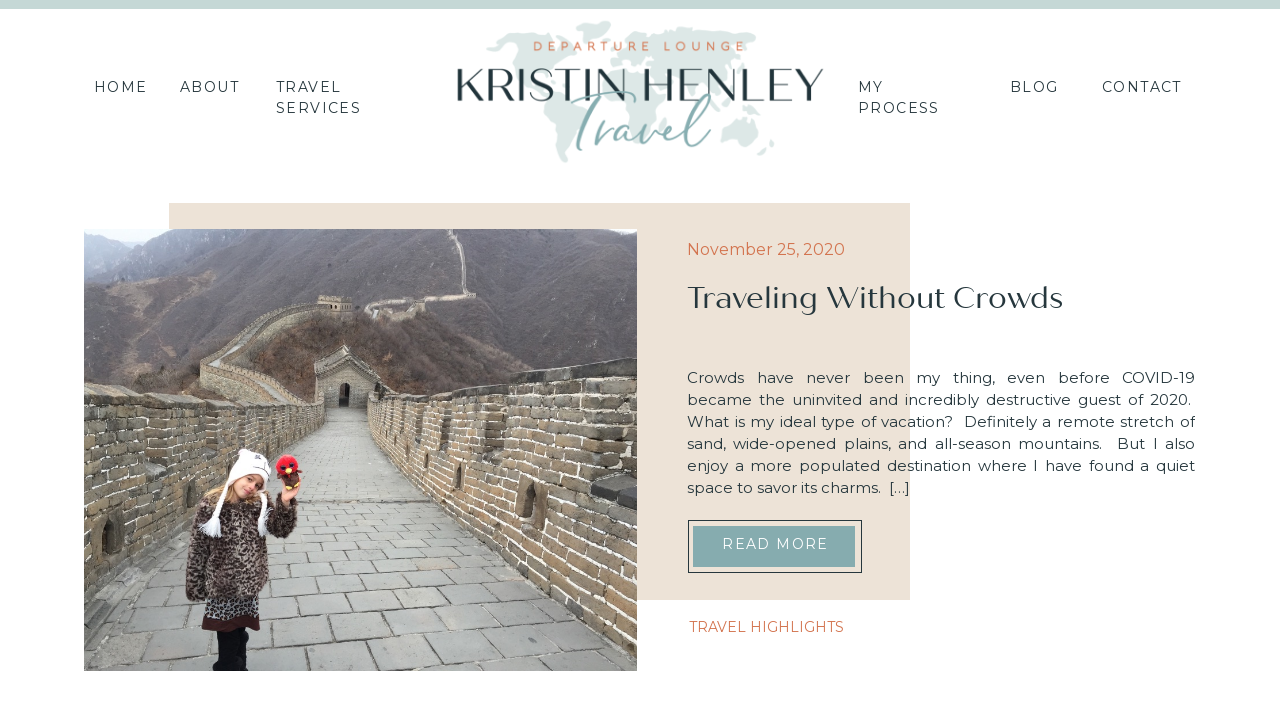

--- FILE ---
content_type: text/html; charset=UTF-8
request_url: https://kristinhenleytravel.com/tag/travel-highlights/
body_size: 15491
content:
<!DOCTYPE html>
<html class="d">
<head>

<meta charset="UTF-8">
<meta name="viewport" content="width=device-width, initial-scale=1">
<link rel="icon" type="image/png" href="//static.showit.co/200/CDvFtMAMThCsKXH1t_O-0w/120619/kristinhenley-stamplogo-web-01_1.png" />


<link href="https://fonts.googleapis.com/css?family=Montserrat:regular" rel="stylesheet" type="text/css"/>
<style>
@font-face{font-family:Quichesans Regular;src:url('//static.showit.co/file/bVn7TF7pT2-fMJ05mwCseg/120619/quichesans-regular-webfont.woff');}
@font-face{font-family:Pringle and Tweed;src:url('//static.showit.co/file/Boz_VrKNS3ilhFSWDYTA2A/120619/pringleandtweed-webfont.woff');}
</style>
<script id="init_data" type="application/json">
{"mobile":{"w":320,"defaultTrIn":{"type":"fade"},"defaultTrOut":{"type":"fade"}},"desktop":{"w":1200,"defaultTrIn":{"type":"fade"},"defaultTrOut":{"type":"fade"}},"sid":"7ufqndd2rmu4ka_pgfxvxq","break":768,"assetURL":"//static.showit.co","contactFormId":"120619/243009","cfAction":"aHR0cHM6Ly9jbGllbnRzZXJ2aWNlLnNob3dpdC5jby9jb250YWN0Zm9ybQ==","blockData":[{"slug":"header","visible":"a","states":[],"m":{"w":320,"h":85,"background":{"type":"color","color":"colors-7"},"locking":{"side":"st","scrollOffset":1},"tr":{"in":{"cl":"fadeIn","d":"0.5","dl":"0"},"out":{"cl":"fadeOut","d":"0.5","dl":"0"}}},"d":{"w":1200,"h":179,"background":{"type":"color","color":"colors-7"},"locking":{"scrollOffset":1},"tr":{"in":{"cl":"fadeIn","d":"0.5","dl":"0"},"out":{"cl":"fadeOut","d":"0.5","dl":"0"}}}},{"slug":"post-layout-1","visible":"a","states":[],"m":{"w":320,"h":468,"background":{"type":"color","color":"#FFFFFF"},"nature":"dH","tr":{"in":{"cl":"fadeIn","d":"0.5","dl":"0"},"out":{"cl":"fadeOut","d":"0.5","dl":"0"}}},"d":{"w":1200,"h":513,"background":{"type":"color","color":"#FFFFFF"},"locking":{"offset":100},"nature":"dH","tr":{"in":{"cl":"fadeIn","d":"0.5","dl":"0"},"out":{"cl":"fadeOut","d":"0.5","dl":"0"}}}},{"slug":"post-layout-2","visible":"a","states":[],"m":{"w":320,"h":468,"background":{"type":"color","color":"#FFFFFF"},"nature":"dH","tr":{"in":{"cl":"fadeIn","d":"0.5","dl":"0"},"out":{"cl":"fadeOut","d":"0.5","dl":"0"}}},"d":{"w":1200,"h":513,"background":{"type":"color","color":"#FFFFFF"},"locking":{"offset":100},"nature":"dH","tr":{"in":{"cl":"fadeIn","d":"0.5","dl":"0"},"out":{"cl":"fadeOut","d":"0.5","dl":"0"}}}},{"slug":"end-post-loop","visible":"a","states":[],"m":{"w":320,"h":1,"background":{"type":"color","color":"#FFFFFF"},"tr":{"in":{"cl":"fadeIn","d":"0.5","dl":"0"},"out":{"cl":"fadeOut","d":"0.5","dl":"0"}}},"d":{"w":1200,"h":1,"background":{"type":"color","color":"#FFFFFF"},"tr":{"in":{"cl":"fadeIn","d":"0.5","dl":"0"},"out":{"cl":"fadeOut","d":"0.5","dl":"0"}}}},{"slug":"pagination","visible":"a","states":[],"m":{"w":320,"h":60,"background":{"type":"color","color":"colors-7"},"nature":"dH","tr":{"in":{"cl":"fadeIn","d":"0.5","dl":"0"},"out":{"cl":"fadeOut","d":"0.5","dl":"0"}}},"d":{"w":1200,"h":86,"background":{"type":"color","color":"#FFFFFF"},"nature":"dH","tr":{"in":{"cl":"fadeIn","d":"0.5","dl":"0"},"out":{"cl":"fadeOut","d":"0.5","dl":"0"}}}},{"slug":"call-to-action","visible":"a","states":[],"m":{"w":320,"h":517,"background":{"type":"color","color":"colors-7","image":{"key":"LiQ5IUH1ST-ri-lrBcsvBQ/shared/girlboss-designer-website-bella-background3.jpg","aspect_ratio":1.50038,"title":"Girlboss-Designer-Website-Bella-Background3","type":"asset"}},"tr":{"in":{"cl":"fadeIn","d":"0.5","dl":"0"},"out":{"cl":"fadeOut","d":"0.5","dl":"0"}}},"d":{"w":1200,"h":649,"background":{"type":"image","color":"colors-0","image":{"key":"2ThMCCFuQtWDkYNSFgAfEw/120619/khenleytravel-16.jpg","aspect_ratio":1.50125,"title":"KHenleyTravel-16","type":"asset"},"opacity":90,"scroll":"x"},"tr":{"in":{"cl":"fadeIn","d":"0.5","dl":"0"},"out":{"cl":"fadeOut","d":"0.5","dl":"0"}}}},{"slug":"footer","visible":"a","states":[],"m":{"w":320,"h":738,"background":{"type":"color","color":"colors-5"},"tr":{"in":{"cl":"fadeIn","d":"0.5","dl":"0"},"out":{"cl":"fadeOut","d":"0.5","dl":"0"}}},"d":{"w":1200,"h":393,"background":{"type":"color","color":"colors-5"},"tr":{"in":{"cl":"fadeIn","d":"0.5","dl":"0"},"out":{"cl":"fadeOut","d":"0.5","dl":"0"}}}},{"slug":"mobile-nav","visible":"m","states":[],"m":{"w":320,"h":600,"background":{"type":"color","color":"colors-0"},"locking":{"side":"t"},"nature":"wH","tr":{"in":{"cl":"fadeIn","d":"0.5","dl":"0"},"out":{"cl":"fadeOut","d":"0.5","dl":"0"}}},"d":{"w":1200,"h":200,"background":{"type":"color","color":"colors-7"},"tr":{"in":{"cl":"fadeIn","d":"0.5","dl":"0"},"out":{"cl":"fadeOut","d":"0.5","dl":"0"}}}}],"elementData":[{"type":"text","visible":"d","id":"header_0","blockId":"header","m":{"x":53,"y":41,"w":83,"h":21,"a":0},"d":{"x":54,"y":77,"w":52,"h":26,"a":0}},{"type":"icon","visible":"m","id":"header_1","blockId":"header","m":{"x":263,"y":23,"w":37,"h":37,"a":0},"d":{"x":1161,"y":37,"w":35,"h":35,"a":0},"pc":[{"type":"show","block":"mobile-nav"}]},{"type":"text","visible":"d","id":"header_2","blockId":"header","m":{"x":53,"y":41,"w":83,"h":21,"a":0},"d":{"x":140,"y":77,"w":61,"h":26,"a":0}},{"type":"text","visible":"d","id":"header_3","blockId":"header","m":{"x":53,"y":41,"w":83,"h":21,"a":0},"d":{"x":236,"y":77,"w":150,"h":26,"a":0}},{"type":"text","visible":"d","id":"header_4","blockId":"header","m":{"x":53,"y":41,"w":83,"h":21,"a":0},"d":{"x":1062,"y":77,"w":85,"h":26,"a":0}},{"type":"simple","visible":"a","id":"header_5","blockId":"header","m":{"x":-1,"y":-1,"w":329,"h":6,"a":0},"d":{"x":-19,"y":0,"w":1251,"h":9,"a":0,"lockH":"s"}},{"type":"graphic","visible":"a","id":"header_6","blockId":"header","m":{"x":9,"y":6,"w":170,"h":84,"a":0,"gs":{"t":"fit"}},"d":{"x":410,"y":7,"w":381,"h":170,"a":0,"gs":{"t":"fit"}},"c":{"key":"H74F95O3QVesUTh-nqWYvg/120619/kristinhenley-mainlogo-web-01.png","aspect_ratio":2.44226}},{"type":"text","visible":"d","id":"header_7","blockId":"header","m":{"x":53,"y":41,"w":83,"h":21,"a":0},"d":{"x":818,"y":77,"w":110,"h":26,"a":0}},{"type":"text","visible":"d","id":"header_8","blockId":"header","m":{"x":53,"y":41,"w":83,"h":21,"a":0},"d":{"x":970,"y":77,"w":65,"h":26,"a":0}},{"type":"simple","visible":"a","id":"post-layout-1_0","blockId":"post-layout-1","m":{"x":-15,"y":203,"w":351,"h":14,"a":0},"d":{"x":129,"y":24,"w":741,"h":397,"a":0}},{"type":"simple","visible":"a","id":"post-layout-1_1","blockId":"post-layout-1","m":{"x":71,"y":353,"w":179,"h":48,"a":0},"d":{"x":648,"y":341,"w":174,"h":53,"a":0}},{"type":"simple","visible":"a","id":"post-layout-1_2","blockId":"post-layout-1","m":{"x":77,"y":359,"w":167,"h":36,"a":0},"d":{"x":653,"y":347,"w":162,"h":41,"a":0}},{"type":"text","visible":"a","id":"post-layout-1_3","blockId":"post-layout-1","m":{"x":80,"y":366,"w":161,"h":20,"a":0},"d":{"x":669,"y":355,"w":133,"h":24,"a":0}},{"type":"text","visible":"d","id":"post-layout-1_4","blockId":"post-layout-1","m":{"x":15,"y":314,"w":288,"h":199,"a":0},"d":{"x":647,"y":188,"w":508,"h":139,"a":0}},{"type":"text","visible":"a","id":"post-layout-1_5","blockId":"post-layout-1","m":{"x":21,"y":236,"w":280,"h":22,"a":0},"d":{"x":647,"y":59,"w":425,"h":20,"a":0}},{"type":"text","visible":"a","id":"post-layout-1_6","blockId":"post-layout-1","m":{"x":15,"y":269,"w":291,"h":83,"a":0},"d":{"x":647,"y":99,"w":514,"h":72,"a":0}},{"type":"graphic","visible":"a","id":"post-layout-1_7","blockId":"post-layout-1","m":{"x":-1,"y":0,"w":322,"h":208,"a":0,"gs":{"t":"cover","p":105}},"d":{"x":44,"y":50,"w":553,"h":442,"a":0,"gs":{"t":"cover","p":105}},"c":{"key":"POXfSDsdR4qGUbPLCZgTbQ/120619/khenleytravel-08.jpg","aspect_ratio":1.5}},{"type":"text","visible":"a","id":"post-layout-1_8","blockId":"post-layout-1","m":{"x":21,"y":409,"w":280,"h":19,"a":0},"d":{"x":649,"y":438,"w":494,"h":20,"a":0}},{"type":"simple","visible":"a","id":"post-layout-2_0","blockId":"post-layout-2","m":{"x":-15,"y":203,"w":351,"h":14,"a":0},"d":{"x":332,"y":24,"w":741,"h":397,"a":0}},{"type":"simple","visible":"a","id":"post-layout-2_1","blockId":"post-layout-2","m":{"x":71,"y":353,"w":179,"h":48,"a":0},"d":{"x":48,"y":341,"w":174,"h":53,"a":0}},{"type":"simple","visible":"a","id":"post-layout-2_2","blockId":"post-layout-2","m":{"x":77,"y":359,"w":167,"h":36,"a":0},"d":{"x":54,"y":347,"w":162,"h":41,"a":0}},{"type":"text","visible":"a","id":"post-layout-2_3","blockId":"post-layout-2","m":{"x":80,"y":364,"w":161,"h":27,"a":0},"d":{"x":69,"y":355,"w":133,"h":24,"a":0}},{"type":"text","visible":"d","id":"post-layout-2_4","blockId":"post-layout-2","m":{"x":15,"y":314,"w":288,"h":199,"a":0},"d":{"x":47,"y":188,"w":508,"h":137,"a":0}},{"type":"text","visible":"a","id":"post-layout-2_5","blockId":"post-layout-2","m":{"x":21,"y":236,"w":280,"h":22,"a":0},"d":{"x":47,"y":59,"w":425,"h":20,"a":0}},{"type":"text","visible":"a","id":"post-layout-2_6","blockId":"post-layout-2","m":{"x":15,"y":269,"w":291,"h":83,"a":0},"d":{"x":47,"y":99,"w":514,"h":72,"a":0}},{"type":"graphic","visible":"a","id":"post-layout-2_7","blockId":"post-layout-2","m":{"x":-1,"y":0,"w":322,"h":208,"a":0,"gs":{"t":"cover","p":105}},"d":{"x":606,"y":50,"w":553,"h":442,"a":0,"gs":{"t":"cover","p":105}},"c":{"key":"YcLoHVx4SF2o9WZUwApOOg/120619/khenleytravel-12.jpg","aspect_ratio":1.50628}},{"type":"text","visible":"a","id":"post-layout-2_8","blockId":"post-layout-2","m":{"x":21,"y":409,"w":280,"h":36,"a":0},"d":{"x":47,"y":438,"w":494,"h":20,"a":0}},{"type":"text","visible":"a","id":"pagination_0","blockId":"pagination","m":{"x":160,"y":14,"w":147,"h":26,"a":0},"d":{"x":674,"y":22,"w":495,"h":41,"a":0}},{"type":"text","visible":"a","id":"pagination_1","blockId":"pagination","m":{"x":14,"y":14,"w":142,"h":22,"a":0},"d":{"x":38,"y":21,"w":527,"h":43,"a":0}},{"type":"simple","visible":"d","id":"call-to-action_0","blockId":"call-to-action","m":{"x":0,"y":330,"w":320,"h":230,"a":0},"d":{"x":342,"y":179,"w":517,"h":291,"a":0}},{"type":"text","visible":"a","id":"call-to-action_1","blockId":"call-to-action","m":{"x":19,"y":280,"w":283,"h":35,"a":0},"d":{"x":393,"y":202,"w":414,"h":107,"a":0}},{"type":"text","visible":"a","id":"call-to-action_2","blockId":"call-to-action","m":{"x":30,"y":373,"w":261,"h":47,"a":0},"d":{"x":415,"y":321,"w":371,"h":48,"a":0}},{"type":"graphic","visible":"m","id":"call-to-action_3","blockId":"call-to-action","m":{"x":-4,"y":0,"w":326,"h":245,"a":0},"d":{"x":180,"y":78,"w":840,"h":560,"a":0},"c":{"key":"2ThMCCFuQtWDkYNSFgAfEw/120619/khenleytravel-16.jpg","aspect_ratio":1.50125}},{"type":"simple","visible":"a","id":"call-to-action_4","blockId":"call-to-action","m":{"x":15,"y":434,"w":291,"h":48,"a":0},"d":{"x":434,"y":384,"w":333,"h":53,"a":0}},{"type":"simple","visible":"a","id":"call-to-action_5","blockId":"call-to-action","m":{"x":20,"y":438,"w":281,"h":40,"a":0},"d":{"x":439,"y":389,"w":322,"h":43,"a":0}},{"type":"text","visible":"a","id":"call-to-action_6","blockId":"call-to-action","m":{"x":32,"y":447,"w":256,"h":21,"a":0},"d":{"x":442,"y":399,"w":316,"h":23,"a":0}},{"type":"simple","visible":"a","id":"footer_0","blockId":"footer","m":{"x":-4,"y":-1,"w":329,"h":189,"a":0},"d":{"x":-15,"y":0,"w":459,"h":264,"a":0,"lockH":"ls"}},{"type":"text","visible":"a","id":"footer_1","blockId":"footer","m":{"x":123,"y":229,"w":108,"h":25,"a":0},"d":{"x":715,"y":88,"w":138,"h":16,"a":0}},{"type":"simple","visible":"a","id":"footer_2","blockId":"footer","m":{"x":99,"y":204,"w":2,"h":253,"a":0},"d":{"x":692,"y":58,"w":2,"h":151,"a":0}},{"type":"simple","visible":"d","id":"footer_3","blockId":"footer","m":{"x":27,"y":421,"w":19,"h":79,"a":0},"d":{"x":906,"y":58,"w":2,"h":151,"a":0}},{"type":"icon","visible":"a","id":"footer_4","blockId":"footer","m":{"x":48,"y":262,"w":29,"h":29,"a":0},"d":{"x":507,"y":116,"w":28,"h":36,"a":0}},{"type":"icon","visible":"a","id":"footer_5","blockId":"footer","m":{"x":48,"y":314,"w":29,"h":29,"a":0},"d":{"x":552,"y":116,"w":28,"h":36,"a":0}},{"type":"icon","visible":"a","id":"footer_6","blockId":"footer","m":{"x":48,"y":365,"w":29,"h":29,"a":0},"d":{"x":602,"y":116,"w":28,"h":36,"a":0}},{"type":"simple","visible":"a","id":"footer_7","blockId":"footer","m":{"x":-1,"y":677,"w":322,"h":62,"a":0},"d":{"x":-8,"y":354,"w":1217,"h":39,"a":0,"lockH":"s"}},{"type":"text","visible":"a","id":"footer_8","blockId":"footer","m":{"x":15,"y":686,"w":291,"h":20,"a":0},"d":{"x":15,"y":363,"w":382,"h":25,"a":0,"lockH":"l"}},{"type":"text","visible":"a","id":"footer_9","blockId":"footer","m":{"x":44,"y":704,"w":232,"h":22,"a":0},"d":{"x":869,"y":363,"w":313,"h":25,"a":0,"lockH":"r"}},{"type":"text","visible":"a","id":"footer_10","blockId":"footer","m":{"x":123,"y":262,"w":108,"h":25,"a":0},"d":{"x":715,"y":124,"w":138,"h":16,"a":0}},{"type":"text","visible":"a","id":"footer_11","blockId":"footer","m":{"x":123,"y":294,"w":149,"h":25,"a":0},"d":{"x":715,"y":161,"w":167,"h":16,"a":0}},{"type":"text","visible":"a","id":"footer_12","blockId":"footer","m":{"x":123,"y":359,"w":108,"h":25,"a":0},"d":{"x":937,"y":124,"w":138,"h":16,"a":0}},{"type":"text","visible":"a","id":"footer_13","blockId":"footer","m":{"x":123,"y":392,"w":128,"h":25,"a":0},"d":{"x":937,"y":161,"w":138,"h":16,"a":0}},{"type":"graphic","visible":"a","id":"footer_14","blockId":"footer","m":{"x":67,"y":6,"w":186,"h":172,"a":0,"gs":{"t":"fit"}},"d":{"x":106,"y":16,"w":247,"h":231,"a":0,"gs":{"t":"fit"}},"c":{"key":"CDvFtMAMThCsKXH1t_O-0w/120619/kristinhenley-stamplogo-web-01_1.png","aspect_ratio":1}},{"type":"simple","visible":"a","id":"footer_15","blockId":"footer","m":{"x":-4,"y":468,"w":329,"h":208,"a":0},"d":{"x":-7,"y":260,"w":1215,"h":95,"a":0,"lockH":"s"}},{"type":"graphic","visible":"a","id":"footer_16","blockId":"footer","m":{"x":7,"y":481,"w":166,"h":55,"a":0,"gs":{"t":"fit"}},"d":{"x":697,"y":274,"w":196,"h":66,"a":0,"gs":{"t":"fit"}},"c":{"key":"bzKiWd53SQ-8qqVTuk_lnw/120619/virtuoso_member_logo.png","aspect_ratio":2.62646}},{"type":"graphic","visible":"a","id":"footer_17","blockId":"footer","m":{"x":227,"y":605,"w":83,"h":58,"a":0,"gs":{"t":"fit"}},"d":{"x":339,"y":261,"w":134,"h":83,"a":0,"gs":{"t":"fit"}},"c":{"key":"OE4qvbVuQT2vACC6Wjrwuw/120619/preferred_partner_white_box.jpg","aspect_ratio":1.55224}},{"type":"graphic","visible":"a","id":"footer_18","blockId":"footer","m":{"x":166,"y":483,"w":148,"h":60,"a":0,"gs":{"t":"fit"}},"d":{"x":498,"y":271,"w":175,"h":73,"a":0,"gs":{"t":"fit"}},"c":{"key":"_eSjVgFpRGij9WlmD-r-ew/120619/dl_logo_transparent_2019.png","aspect_ratio":2.01884}},{"type":"graphic","visible":"a","id":"footer_19","blockId":"footer","m":{"x":169,"y":560,"w":107,"h":40,"a":0,"gs":{"t":"fit"}},"d":{"x":180,"y":275,"w":125,"h":62,"a":0,"gs":{"t":"fit"}},"c":{"key":"koPPERZ6TW6aZg37ae-bQw/120619/1486482962_original.png","aspect_ratio":2.25564}},{"type":"graphic","visible":"a","id":"footer_20","blockId":"footer","m":{"x":11,"y":604,"w":111,"h":68,"a":0,"gs":{"t":"fit"}},"d":{"x":27,"y":268,"w":113,"h":78,"a":0},"c":{"key":"TDM909b3Qwyjcj6IpdL5Rw/120619/impresario_logo_stacked.jpg","aspect_ratio":1.18221}},{"type":"graphic","visible":"a","id":"footer_21","blockId":"footer","m":{"x":44,"y":552,"w":120,"h":55,"a":0,"gs":{"t":"fit"}},"d":{"x":1058,"y":269,"w":116,"h":80,"a":0,"gs":{"t":"fit"}},"c":{"key":"ZoNzksHyTCWAjqRU_baWuQ/120619/stars.jpg","aspect_ratio":1.82102}},{"type":"simple","visible":"d","id":"footer_22","blockId":"footer","m":{"x":48,"y":111,"w":224,"h":515.9,"a":0},"d":{"x":-32,"y":257,"w":480,"h":3,"a":0,"lockH":"ls"}},{"type":"graphic","visible":"a","id":"footer_23","blockId":"footer","m":{"x":110,"y":628,"w":113,"h":34,"a":0},"d":{"x":904,"y":289,"w":151,"h":50,"a":0,"gs":{"t":"fit"}},"c":{"key":"mXB0fwJFS5u8wI-wRM808g/120619/logo-_blue.png","aspect_ratio":3.05752}},{"type":"text","visible":"a","id":"footer_24","blockId":"footer","m":{"x":123,"y":327,"w":108,"h":25,"a":0},"d":{"x":936,"y":88,"w":138,"h":16,"a":0}},{"type":"simple","visible":"a","id":"footer_25","blockId":"footer","m":{"x":-8,"y":0,"w":337,"h":3,"a":0},"d":{"x":-32,"y":0,"w":480,"h":3,"a":0,"lockH":"ls"}},{"type":"simple","visible":"a","id":"mobile-nav_0","blockId":"mobile-nav","m":{"x":0,"y":0,"w":320,"h":89,"a":0},"d":{"x":488,"y":-110,"w":480,"h":80,"a":0}},{"type":"text","visible":"a","id":"mobile-nav_1","blockId":"mobile-nav","m":{"x":39,"y":125,"w":188,"h":21,"a":0},"d":{"x":705,"y":84,"w":52,"h":26,"a":0},"pc":[{"type":"hide","block":"mobile-nav"}]},{"type":"icon","visible":"m","id":"mobile-nav_2","blockId":"mobile-nav","m":{"x":272,"y":4,"w":37,"h":37,"a":0},"d":{"x":1161,"y":37,"w":35,"h":35,"a":0},"pc":[{"type":"hide","block":"mobile-nav"}]},{"type":"text","visible":"a","id":"mobile-nav_3","blockId":"mobile-nav","m":{"x":39,"y":169,"w":188,"h":21,"a":0},"d":{"x":705,"y":84,"w":52,"h":26,"a":0}},{"type":"text","visible":"a","id":"mobile-nav_4","blockId":"mobile-nav","m":{"x":39,"y":213,"w":188,"h":21,"a":0},"d":{"x":705,"y":84,"w":52,"h":26,"a":0}},{"type":"text","visible":"a","id":"mobile-nav_5","blockId":"mobile-nav","m":{"x":39,"y":302,"w":188,"h":21,"a":0},"d":{"x":705,"y":84,"w":52,"h":26,"a":0}},{"type":"text","visible":"a","id":"mobile-nav_6","blockId":"mobile-nav","m":{"x":39,"y":346,"w":188,"h":21,"a":0},"d":{"x":705,"y":84,"w":52,"h":26,"a":0}},{"type":"icon","visible":"a","id":"mobile-nav_7","blockId":"mobile-nav","m":{"x":38,"y":396,"w":29,"h":29,"a":0},"d":{"x":550,"y":50,"w":100,"h":100,"a":0}},{"type":"icon","visible":"a","id":"mobile-nav_8","blockId":"mobile-nav","m":{"x":83,"y":396,"w":29,"h":29,"a":0},"d":{"x":550,"y":50,"w":100,"h":100,"a":0}},{"type":"icon","visible":"a","id":"mobile-nav_9","blockId":"mobile-nav","m":{"x":128,"y":396,"w":29,"h":29,"a":0},"d":{"x":550,"y":50,"w":100,"h":100,"a":0}},{"type":"graphic","visible":"a","id":"mobile-nav_10","blockId":"mobile-nav","m":{"x":5,"y":4,"w":207,"h":79,"a":0,"gs":{"t":"fit"}},"d":{"x":429,"y":30,"w":342,"h":140,"a":0},"c":{"key":"H74F95O3QVesUTh-nqWYvg/120619/kristinhenley-mainlogo-web-01.png","aspect_ratio":2.44226}},{"type":"text","visible":"a","id":"mobile-nav_11","blockId":"mobile-nav","m":{"x":39,"y":257,"w":188,"h":21,"a":0},"d":{"x":705,"y":84,"w":52,"h":26,"a":0}}]}
</script>
<link rel="stylesheet" type="text/css" href="https://cdnjs.cloudflare.com/ajax/libs/animate.css/3.4.0/animate.min.css" />
<script id="si-jquery" src="https://ajax.googleapis.com/ajax/libs/jquery/1.11.3/jquery.min.js"></script>

<script src="//lib.showit.co/engine/1.3.3/showit-lib.min.js"></script>
<script src="//lib.showit.co/engine/1.3.3/showit.min.js"></script>
<script>

function initPage(){

}
</script>
<link rel="stylesheet" type="text/css" href="//lib.showit.co/engine/1.3.3/showit.css" />
<style id="si-page-css">
html.d {}
html.m {}
.d .st-d-title,.d .se-wpt h1 {color:rgba(38,55,61,1);line-height:1.2;letter-spacing:0em;font-size:35px;text-align:left;font-family:'Quichesans Regular';font-weight:400;font-style:normal;}
.d .se-wpt h1 {margin-bottom:30px;}
.d .st-d-title.se-rc a {color:rgba(38,55,61,1);}
.d .st-d-title.se-rc a:hover {text-decoration:underline;color:rgba(38,55,61,1);opacity:0.8;}
.m .st-m-title,.m .se-wpt h1 {color:rgba(38,55,61,1);line-height:1.2;letter-spacing:0em;font-size:28px;text-align:left;font-family:'Quichesans Regular';font-weight:400;font-style:normal;}
.m .se-wpt h1 {margin-bottom:20px;}
.m .st-m-title.se-rc a {color:rgba(38,55,61,1);}
.m .st-m-title.se-rc a:hover {text-decoration:underline;color:rgba(38,55,61,1);opacity:0.8;}
.d .st-d-heading,.d .se-wpt h2 {color:rgba(38,55,61,1);line-height:1.4;letter-spacing:0em;font-size:32px;text-align:left;font-family:'Quichesans Regular';font-weight:400;font-style:normal;}
.d .se-wpt h2 {margin-bottom:24px;}
.d .st-d-heading.se-rc a {color:rgba(38,55,61,1);}
.d .st-d-heading.se-rc a:hover {text-decoration:underline;color:rgba(38,55,61,1);opacity:0.8;}
.m .st-m-heading,.m .se-wpt h2 {color:rgba(38,55,61,1);line-height:1.2;letter-spacing:0em;font-size:22px;text-align:left;font-family:'Quichesans Regular';font-weight:400;font-style:normal;}
.m .se-wpt h2 {margin-bottom:20px;}
.m .st-m-heading.se-rc a {color:rgba(38,55,61,1);}
.m .st-m-heading.se-rc a:hover {text-decoration:underline;color:rgba(38,55,61,1);opacity:0.8;}
.d .st-d-subheading,.d .se-wpt h3 {color:rgba(211,116,79,1);line-height:1.6;letter-spacing:0em;font-size:36px;text-align:left;font-family:'Pringle and Tweed';font-weight:400;font-style:normal;}
.d .se-wpt h3 {margin-bottom:18px;}
.d .st-d-subheading.se-rc a {color:rgba(211,116,79,1);}
.d .st-d-subheading.se-rc a:hover {text-decoration:underline;color:rgba(211,116,79,1);opacity:0.8;}
.m .st-m-subheading,.m .se-wpt h3 {color:rgba(211,116,79,1);line-height:1.2;letter-spacing:0em;font-size:28px;text-align:left;font-family:'Pringle and Tweed';font-weight:400;font-style:normal;}
.m .se-wpt h3 {margin-bottom:18px;}
.m .st-m-subheading.se-rc a {color:rgba(211,116,79,1);}
.m .st-m-subheading.se-rc a:hover {text-decoration:underline;color:rgba(211,116,79,1);opacity:0.8;}
.d .st-d-paragraph {color:rgba(38,55,61,1);line-height:1.5;letter-spacing:0em;font-size:16px;text-align:justify;font-family:'Montserrat';font-weight:400;font-style:normal;}
.d .se-wpt p {margin-bottom:16px;}
.d .st-d-paragraph.se-rc a {color:rgba(38,55,61,1);}
.d .st-d-paragraph.se-rc a:hover {text-decoration:underline;color:rgba(38,55,61,1);opacity:0.8;}
.m .st-m-paragraph {color:rgba(38,55,61,1);line-height:1.5;letter-spacing:0em;font-size:14px;text-align:left;font-family:'Montserrat';font-weight:400;font-style:normal;}
.m .se-wpt p {margin-bottom:16px;}
.m .st-m-paragraph.se-rc a {color:rgba(38,55,61,1);}
.m .st-m-paragraph.se-rc a:hover {text-decoration:underline;color:rgba(38,55,61,1);opacity:0.8;}
.sib-header {z-index:5;}
.m .sib-header {height:85px;}
.d .sib-header {height:179px;}
.m .sib-header .ss-bg {background-color:rgba(255,255,255,1);}
.d .sib-header .ss-bg {background-color:rgba(255,255,255,1);}
.d .sie-header_0 {left:54px;top:77px;width:52px;height:26px;}
.m .sie-header_0 {left:53px;top:41px;width:83px;height:21px;display:none;}
.d .sie-header_0-text {text-transform:uppercase;letter-spacing:0.1em;font-size:14px;font-family:'Montserrat';font-weight:400;font-style:normal;}
.d .sie-header_1 {left:1161px;top:37px;width:35px;height:35px;display:none;}
.m .sie-header_1 {left:263px;top:23px;width:37px;height:37px;}
.d .sie-header_1 svg {fill:rgba(237,227,215,1);}
.m .sie-header_1 svg {fill:rgba(134,172,175,1);}
.d .sie-header_2 {left:140px;top:77px;width:61px;height:26px;}
.m .sie-header_2 {left:53px;top:41px;width:83px;height:21px;display:none;}
.d .sie-header_2-text {text-transform:uppercase;letter-spacing:0.1em;font-size:14px;font-family:'Montserrat';font-weight:400;font-style:normal;}
.d .sie-header_3 {left:236px;top:77px;width:150px;height:26px;}
.m .sie-header_3 {left:53px;top:41px;width:83px;height:21px;display:none;}
.d .sie-header_3-text {text-transform:uppercase;letter-spacing:0.1em;font-size:14px;font-family:'Montserrat';font-weight:400;font-style:normal;}
.d .sie-header_4 {left:1062px;top:77px;width:85px;height:26px;}
.m .sie-header_4 {left:53px;top:41px;width:83px;height:21px;display:none;}
.d .sie-header_4-text {text-transform:uppercase;letter-spacing:0.1em;font-size:14px;font-family:'Montserrat';font-weight:400;font-style:normal;}
.d .sie-header_5 {left:-19px;top:0px;width:1251px;height:9px;}
.m .sie-header_5 {left:-1px;top:-1px;width:329px;height:6px;}
.d .sie-header_5 .se-simple {background-color:rgba(197,216,214,1);}
.m .sie-header_5 .se-simple {background-color:rgba(197,216,214,1);}
.d .sie-header_6 {left:410px;top:7px;width:381px;height:170px;}
.m .sie-header_6 {left:9px;top:6px;width:170px;height:84px;}
.d .sie-header_6 .se-img {background-repeat:no-repeat;background-size:contain;background-position:50%;}
.m .sie-header_6 .se-img {background-repeat:no-repeat;background-size:contain;background-position:50%;}
.d .sie-header_7 {left:818px;top:77px;width:110px;height:26px;}
.m .sie-header_7 {left:53px;top:41px;width:83px;height:21px;display:none;}
.d .sie-header_7-text {text-transform:uppercase;letter-spacing:0.1em;font-size:14px;font-family:'Montserrat';font-weight:400;font-style:normal;}
.d .sie-header_8 {left:970px;top:77px;width:65px;height:26px;}
.m .sie-header_8 {left:53px;top:41px;width:83px;height:21px;display:none;}
.d .sie-header_8-text {text-transform:uppercase;letter-spacing:0.1em;font-size:14px;font-family:'Montserrat';font-weight:400;font-style:normal;}
.sib-post-layout-1 {z-index:1;}
.m .sib-post-layout-1 {height:468px;}
.d .sib-post-layout-1 {height:513px;}
.m .sib-post-layout-1 .ss-bg {background-color:rgba(255,255,255,1);}
.d .sib-post-layout-1 .ss-bg {background-color:rgba(255,255,255,1);}
.m .sib-post-layout-1.sb-nm-dH .sc {height:468px;}
.d .sib-post-layout-1.sb-nd-dH .sc {height:513px;}
.d .sie-post-layout-1_0 {left:129px;top:24px;width:741px;height:397px;}
.m .sie-post-layout-1_0 {left:-15px;top:203px;width:351px;height:14px;}
.d .sie-post-layout-1_0 .se-simple {background-color:rgba(237,227,215,1);}
.m .sie-post-layout-1_0 .se-simple {background-color:rgba(237,227,215,1);}
.d .sie-post-layout-1_1 {left:648px;top:341px;width:174px;height:53px;}
.m .sie-post-layout-1_1 {left:71px;top:353px;width:179px;height:48px;}
.d .sie-post-layout-1_1 .se-simple {border-color:rgba(38,55,61,1);border-width:1px;background-color:rgba(211,116,79,0);border-style:solid;border-radius:inherit;}
.m .sie-post-layout-1_1 .se-simple {border-color:rgba(38,55,61,1);border-width:1px;background-color:rgba(211,116,79,0);border-style:solid;border-radius:inherit;}
.d .sie-post-layout-1_2 {left:653px;top:347px;width:162px;height:41px;}
.m .sie-post-layout-1_2 {left:77px;top:359px;width:167px;height:36px;}
.d .sie-post-layout-1_2 .se-simple {background-color:rgba(134,172,175,1);}
.m .sie-post-layout-1_2 .se-simple {background-color:rgba(134,172,175,1);}
.d .sie-post-layout-1_3 {left:669px;top:355px;width:133px;height:24px;}
.m .sie-post-layout-1_3 {left:80px;top:366px;width:161px;height:20px;}
.d .sie-post-layout-1_3-text {color:rgba(255,255,255,1);letter-spacing:0.1em;font-size:14px;text-align:center;}
.m .sie-post-layout-1_3-text {color:rgba(255,255,255,1);letter-spacing:0.1em;font-size:13px;text-align:center;}
.d .sie-post-layout-1_4 {left:647px;top:188px;width:508px;height:139px;}
.m .sie-post-layout-1_4 {left:15px;top:314px;width:288px;height:199px;display:none;}
.d .sie-post-layout-1_4-text {font-size:15px;overflow:hidden;}
.d .sie-post-layout-1_5 {left:647px;top:59px;width:425px;height:20px;}
.m .sie-post-layout-1_5 {left:21px;top:236px;width:280px;height:22px;}
.d .sie-post-layout-1_5-text {color:rgba(211,116,79,1);}
.m .sie-post-layout-1_5-text {color:rgba(211,116,79,1);text-align:center;}
.d .sie-post-layout-1_6 {left:647px;top:99px;width:514px;height:72px;}
.m .sie-post-layout-1_6 {left:15px;top:269px;width:291px;height:83px;}
.d .sie-post-layout-1_6-text {font-size:30px;overflow:hidden;}
.m .sie-post-layout-1_6-text {line-height:1.4;font-size:18px;text-align:center;overflow:hidden;}
.d .sie-post-layout-1_7 {left:44px;top:50px;width:553px;height:442px;}
.m .sie-post-layout-1_7 {left:-1px;top:0px;width:322px;height:208px;}
.d .sie-post-layout-1_7 .se-img img {object-fit: cover;object-position: 50% 50%;height: 100%;width: 100%;}
.m .sie-post-layout-1_7 .se-img img {object-fit: cover;object-position: 50% 50%;height: 100%;width: 100%;}
.d .sie-post-layout-1_8 {left:649px;top:438px;width:494px;height:20px;}
.m .sie-post-layout-1_8 {left:21px;top:409px;width:280px;height:19px;}
.d .sie-post-layout-1_8-text {color:rgba(211,116,79,1);text-transform:uppercase;font-size:14px;}
.m .sie-post-layout-1_8-text {color:rgba(211,116,79,1);text-transform:uppercase;font-size:11px;text-align:center;}
.sib-post-layout-2 {z-index:1;}
.m .sib-post-layout-2 {height:468px;}
.d .sib-post-layout-2 {height:513px;}
.m .sib-post-layout-2 .ss-bg {background-color:rgba(255,255,255,1);}
.d .sib-post-layout-2 .ss-bg {background-color:rgba(255,255,255,1);}
.m .sib-post-layout-2.sb-nm-dH .sc {height:468px;}
.d .sib-post-layout-2.sb-nd-dH .sc {height:513px;}
.d .sie-post-layout-2_0 {left:332px;top:24px;width:741px;height:397px;}
.m .sie-post-layout-2_0 {left:-15px;top:203px;width:351px;height:14px;}
.d .sie-post-layout-2_0 .se-simple {background-color:rgba(237,227,215,1);}
.m .sie-post-layout-2_0 .se-simple {background-color:rgba(237,227,215,1);}
.d .sie-post-layout-2_1 {left:48px;top:341px;width:174px;height:53px;}
.m .sie-post-layout-2_1 {left:71px;top:353px;width:179px;height:48px;}
.d .sie-post-layout-2_1 .se-simple {border-color:rgba(38,55,61,1);border-width:1px;background-color:rgba(211,116,79,0);border-style:solid;border-radius:inherit;}
.m .sie-post-layout-2_1 .se-simple {border-color:rgba(38,55,61,1);border-width:1px;background-color:rgba(211,116,79,0);border-style:solid;border-radius:inherit;}
.d .sie-post-layout-2_2 {left:54px;top:347px;width:162px;height:41px;}
.m .sie-post-layout-2_2 {left:77px;top:359px;width:167px;height:36px;}
.d .sie-post-layout-2_2 .se-simple {background-color:rgba(134,172,175,1);}
.m .sie-post-layout-2_2 .se-simple {background-color:rgba(134,172,175,1);}
.d .sie-post-layout-2_3 {left:69px;top:355px;width:133px;height:24px;}
.m .sie-post-layout-2_3 {left:80px;top:364px;width:161px;height:27px;}
.d .sie-post-layout-2_3-text {color:rgba(255,255,255,1);letter-spacing:0.1em;font-size:14px;text-align:center;}
.m .sie-post-layout-2_3-text {color:rgba(255,255,255,1);letter-spacing:0.1em;text-align:center;}
.d .sie-post-layout-2_4 {left:47px;top:188px;width:508px;height:137px;}
.m .sie-post-layout-2_4 {left:15px;top:314px;width:288px;height:199px;display:none;}
.d .sie-post-layout-2_4-text {font-size:15px;overflow:hidden;}
.d .sie-post-layout-2_5 {left:47px;top:59px;width:425px;height:20px;}
.m .sie-post-layout-2_5 {left:21px;top:236px;width:280px;height:22px;}
.d .sie-post-layout-2_5-text {color:rgba(211,116,79,1);}
.m .sie-post-layout-2_5-text {color:rgba(211,116,79,1);text-align:center;}
.d .sie-post-layout-2_6 {left:47px;top:99px;width:514px;height:72px;}
.m .sie-post-layout-2_6 {left:15px;top:269px;width:291px;height:83px;}
.d .sie-post-layout-2_6-text {font-size:30px;overflow:hidden;}
.m .sie-post-layout-2_6-text {line-height:1.4;font-size:18px;text-align:center;overflow:hidden;}
.d .sie-post-layout-2_7 {left:606px;top:50px;width:553px;height:442px;}
.m .sie-post-layout-2_7 {left:-1px;top:0px;width:322px;height:208px;}
.d .sie-post-layout-2_7 .se-img img {object-fit: cover;object-position: 50% 50%;height: 100%;width: 100%;}
.m .sie-post-layout-2_7 .se-img img {object-fit: cover;object-position: 50% 50%;height: 100%;width: 100%;}
.d .sie-post-layout-2_8 {left:47px;top:438px;width:494px;height:20px;}
.m .sie-post-layout-2_8 {left:21px;top:409px;width:280px;height:36px;}
.d .sie-post-layout-2_8-text {color:rgba(211,116,79,1);text-transform:uppercase;font-size:14px;}
.m .sie-post-layout-2_8-text {color:rgba(211,116,79,1);text-transform:uppercase;font-size:11px;text-align:center;}
.m .sib-end-post-loop {height:1px;}
.d .sib-end-post-loop {height:1px;}
.m .sib-end-post-loop .ss-bg {background-color:rgba(255,255,255,1);}
.d .sib-end-post-loop .ss-bg {background-color:rgba(255,255,255,1);}
.m .sib-pagination {height:60px;}
.d .sib-pagination {height:86px;}
.m .sib-pagination .ss-bg {background-color:rgba(255,255,255,1);}
.d .sib-pagination .ss-bg {background-color:rgba(255,255,255,1);}
.m .sib-pagination.sb-nm-dH .sc {height:60px;}
.d .sib-pagination.sb-nd-dH .sc {height:86px;}
.d .sie-pagination_0 {left:674px;top:22px;width:495px;height:41px;}
.m .sie-pagination_0 {left:160px;top:14px;width:147px;height:26px;}
.d .sie-pagination_0-text {color:rgba(211,116,79,1);font-size:22px;text-align:right;}
.m .sie-pagination_0-text {color:rgba(211,116,79,1);font-size:18px;text-align:right;}
.d .sie-pagination_1 {left:38px;top:21px;width:527px;height:43px;}
.m .sie-pagination_1 {left:14px;top:14px;width:142px;height:22px;}
.d .sie-pagination_1-text {color:rgba(211,116,79,1);font-size:22px;text-align:left;}
.m .sie-pagination_1-text {color:rgba(211,116,79,1);font-size:18px;text-align:left;}
.m .sib-call-to-action {height:517px;}
.d .sib-call-to-action {height:649px;}
.m .sib-call-to-action .ss-bg {background-color:rgba(255,255,255,1);}
.d .sib-call-to-action .ss-bg {background-color:rgba(38,55,61,1);}
.d .sie-call-to-action_0 {left:342px;top:179px;width:517px;height:291px;}
.m .sie-call-to-action_0 {left:0px;top:330px;width:320px;height:230px;display:none;}
.d .sie-call-to-action_0 .se-simple {background-color:rgba(255,255,255,1);}
.m .sie-call-to-action_0 .se-simple {background-color:rgba(255,255,255,1);}
.d .sie-call-to-action_1 {left:393px;top:202px;width:414px;height:107px;}
.m .sie-call-to-action_1 {left:19px;top:280px;width:283px;height:35px;}
.d .sie-call-to-action_1-text {line-height:1.2;font-size:30px;text-align:center;}
.m .sie-call-to-action_1-text {text-align:center;}
.d .sie-call-to-action_2 {left:415px;top:321px;width:371px;height:48px;}
.m .sie-call-to-action_2 {left:30px;top:373px;width:261px;height:47px;}
.d .sie-call-to-action_2-text {font-size:17px;text-align:center;}
.m .sie-call-to-action_2-text {text-align:center;}
.d .sie-call-to-action_3 {left:180px;top:78px;width:840px;height:560px;display:none;}
.m .sie-call-to-action_3 {left:-4px;top:0px;width:326px;height:245px;}
.d .sie-call-to-action_3 .se-img {background-repeat:no-repeat;background-size:cover;background-position:50% 50%;}
.m .sie-call-to-action_3 .se-img {background-repeat:no-repeat;background-size:cover;background-position:50% 50%;}
.d .sie-call-to-action_4 {left:434px;top:384px;width:333px;height:53px;}
.m .sie-call-to-action_4 {left:15px;top:434px;width:291px;height:48px;}
.d .sie-call-to-action_4 .se-simple {border-color:rgba(38,55,61,1);border-width:1.5px;background-color:rgba(211,116,79,0);border-style:solid;border-radius:inherit;}
.m .sie-call-to-action_4 .se-simple {border-color:rgba(38,55,61,1);border-width:1.5px;background-color:rgba(211,116,79,0);border-style:solid;border-radius:inherit;}
.d .sie-call-to-action_5 {left:439px;top:389px;width:322px;height:43px;}
.m .sie-call-to-action_5 {left:20px;top:438px;width:281px;height:40px;}
.d .sie-call-to-action_5 .se-simple {background-color:rgba(134,172,175,1);}
.m .sie-call-to-action_5 .se-simple {background-color:rgba(134,172,175,1);}
.d .sie-call-to-action_6 {left:442px;top:399px;width:316px;height:23px;}
.m .sie-call-to-action_6 {left:32px;top:447px;width:256px;height:21px;}
.d .sie-call-to-action_6-text {color:rgba(255,255,255,1);text-transform:uppercase;letter-spacing:0.1em;font-size:14px;text-align:center;font-family:'Montserrat';font-weight:400;font-style:normal;}
.m .sie-call-to-action_6-text {color:rgba(255,255,255,1);text-transform:uppercase;letter-spacing:0.1em;font-size:13px;text-align:center;}
.sib-footer {z-index:3;}
.m .sib-footer {height:738px;}
.d .sib-footer {height:393px;}
.m .sib-footer .ss-bg {background-color:rgba(197,216,214,1);}
.d .sib-footer .ss-bg {background-color:rgba(197,216,214,1);}
.d .sie-footer_0 {left:-15px;top:0px;width:459px;height:264px;}
.m .sie-footer_0 {left:-4px;top:-1px;width:329px;height:189px;}
.d .sie-footer_0 .se-simple {background-color:rgba(255,255,255,1);}
.m .sie-footer_0 .se-simple {background-color:rgba(255,255,255,1);}
.d .sie-footer_1 {left:715px;top:88px;width:138px;height:16px;}
.m .sie-footer_1 {left:123px;top:229px;width:108px;height:25px;}
.d .sie-footer_1-text {color:rgba(38,55,61,1);line-height:1.2;letter-spacing:0.1em;font-size:14px;text-align:left;}
.m .sie-footer_1-text {color:rgba(38,55,61,1);line-height:2.1;letter-spacing:0.1em;font-size:13px;text-align:left;}
.d .sie-footer_2 {left:692px;top:58px;width:2px;height:151px;}
.m .sie-footer_2 {left:99px;top:204px;width:2px;height:253px;}
.d .sie-footer_2 .se-simple {background-color:rgba(134,172,175,1);}
.m .sie-footer_2 .se-simple {background-color:rgba(134,172,175,1);}
.d .sie-footer_3 {left:906px;top:58px;width:2px;height:151px;}
.m .sie-footer_3 {left:27px;top:421px;width:19px;height:79px;display:none;}
.d .sie-footer_3 .se-simple {background-color:rgba(134,172,175,1);}
.m .sie-footer_3 .se-simple {background-color:rgba(38,55,61,1);}
.d .sie-footer_4 {left:507px;top:116px;width:28px;height:36px;}
.m .sie-footer_4 {left:48px;top:262px;width:29px;height:29px;}
.d .sie-footer_4 svg {fill:rgba(211,116,79,1);}
.m .sie-footer_4 svg {fill:rgba(211,116,79,1);}
.d .sie-footer_5 {left:552px;top:116px;width:28px;height:36px;}
.m .sie-footer_5 {left:48px;top:314px;width:29px;height:29px;}
.d .sie-footer_5 svg {fill:rgba(211,116,79,1);}
.m .sie-footer_5 svg {fill:rgba(211,116,79,1);}
.d .sie-footer_6 {left:602px;top:116px;width:28px;height:36px;}
.m .sie-footer_6 {left:48px;top:365px;width:29px;height:29px;}
.d .sie-footer_6 svg {fill:rgba(211,116,79,1);}
.m .sie-footer_6 svg {fill:rgba(211,116,79,1);}
.d .sie-footer_7 {left:-8px;top:354px;width:1217px;height:39px;}
.m .sie-footer_7 {left:-1px;top:677px;width:322px;height:62px;}
.d .sie-footer_7 .se-simple {background-color:rgba(134,172,175,1);}
.m .sie-footer_7 .se-simple {background-color:rgba(134,172,175,1);}
.d .sie-footer_8 {left:15px;top:363px;width:382px;height:25px;}
.m .sie-footer_8 {left:15px;top:686px;width:291px;height:20px;}
.d .sie-footer_8-text {color:rgba(255,255,255,1);text-transform:uppercase;line-height:2.2;letter-spacing:0.1em;font-size:12px;text-align:left;font-family:'Montserrat';font-weight:400;font-style:normal;}
.m .sie-footer_8-text {color:rgba(255,255,255,1);text-transform:uppercase;line-height:2.1;font-size:12px;text-align:center;font-family:'Montserrat';font-weight:400;font-style:normal;}
.d .sie-footer_9 {left:869px;top:363px;width:313px;height:25px;}
.m .sie-footer_9 {left:44px;top:704px;width:232px;height:22px;}
.d .sie-footer_9-text {color:rgba(255,255,255,1);line-height:2.2;letter-spacing:0.1em;font-size:12px;text-align:right;font-family:'Montserrat';font-weight:400;font-style:normal;}
.m .sie-footer_9-text {color:rgba(255,255,255,1);line-height:2.1;font-size:12px;text-align:center;font-family:'Montserrat';font-weight:400;font-style:normal;}
.d .sie-footer_10 {left:715px;top:124px;width:138px;height:16px;}
.m .sie-footer_10 {left:123px;top:262px;width:108px;height:25px;}
.d .sie-footer_10-text {color:rgba(38,55,61,1);line-height:1.2;letter-spacing:0.1em;font-size:14px;text-align:left;}
.m .sie-footer_10-text {color:rgba(38,55,61,1);line-height:2.1;letter-spacing:0.1em;font-size:13px;text-align:left;}
.d .sie-footer_11 {left:715px;top:161px;width:167px;height:16px;}
.m .sie-footer_11 {left:123px;top:294px;width:149px;height:25px;}
.d .sie-footer_11-text {color:rgba(38,55,61,1);text-transform:uppercase;line-height:1.2;letter-spacing:0.1em;font-size:14px;text-align:left;}
.m .sie-footer_11-text {color:rgba(38,55,61,1);text-transform:uppercase;line-height:2.1;letter-spacing:0.1em;font-size:13px;text-align:left;}
.d .sie-footer_12 {left:937px;top:124px;width:138px;height:16px;}
.m .sie-footer_12 {left:123px;top:359px;width:108px;height:25px;}
.d .sie-footer_12-text {color:rgba(38,55,61,1);text-transform:uppercase;line-height:1.2;letter-spacing:0.1em;font-size:14px;text-align:left;}
.m .sie-footer_12-text {color:rgba(38,55,61,1);text-transform:uppercase;line-height:2.1;letter-spacing:0.1em;font-size:13px;text-align:left;}
.d .sie-footer_13 {left:937px;top:161px;width:138px;height:16px;}
.m .sie-footer_13 {left:123px;top:392px;width:128px;height:25px;}
.d .sie-footer_13-text {color:rgba(38,55,61,1);line-height:1.2;letter-spacing:0.1em;font-size:14px;text-align:left;}
.m .sie-footer_13-text {color:rgba(38,55,61,1);line-height:2.1;letter-spacing:0.1em;font-size:13px;text-align:left;}
.d .sie-footer_14 {left:106px;top:16px;width:247px;height:231px;}
.m .sie-footer_14 {left:67px;top:6px;width:186px;height:172px;}
.d .sie-footer_14 .se-img {background-repeat:no-repeat;background-size:contain;background-position:50%;}
.m .sie-footer_14 .se-img {background-repeat:no-repeat;background-size:contain;background-position:50%;}
.d .sie-footer_15 {left:-7px;top:260px;width:1215px;height:95px;}
.m .sie-footer_15 {left:-4px;top:468px;width:329px;height:208px;}
.d .sie-footer_15 .se-simple {background-color:rgba(255,255,255,1);}
.m .sie-footer_15 .se-simple {background-color:rgba(255,255,255,1);}
.d .sie-footer_16 {left:697px;top:274px;width:196px;height:66px;}
.m .sie-footer_16 {left:7px;top:481px;width:166px;height:55px;}
.d .sie-footer_16 .se-img {background-repeat:no-repeat;background-size:contain;background-position:50%;}
.m .sie-footer_16 .se-img {background-repeat:no-repeat;background-size:contain;background-position:50%;}
.d .sie-footer_17 {left:339px;top:261px;width:134px;height:83px;}
.m .sie-footer_17 {left:227px;top:605px;width:83px;height:58px;}
.d .sie-footer_17 .se-img {background-repeat:no-repeat;background-size:contain;background-position:50%;}
.m .sie-footer_17 .se-img {background-repeat:no-repeat;background-size:contain;background-position:50%;}
.d .sie-footer_18 {left:498px;top:271px;width:175px;height:73px;}
.m .sie-footer_18 {left:166px;top:483px;width:148px;height:60px;}
.d .sie-footer_18 .se-img {background-repeat:no-repeat;background-size:contain;background-position:50%;}
.m .sie-footer_18 .se-img {background-repeat:no-repeat;background-size:contain;background-position:50%;}
.d .sie-footer_19 {left:180px;top:275px;width:125px;height:62px;}
.m .sie-footer_19 {left:169px;top:560px;width:107px;height:40px;}
.d .sie-footer_19 .se-img {background-repeat:no-repeat;background-size:contain;background-position:50%;}
.m .sie-footer_19 .se-img {background-repeat:no-repeat;background-size:contain;background-position:50%;}
.d .sie-footer_20 {left:27px;top:268px;width:113px;height:78px;}
.m .sie-footer_20 {left:11px;top:604px;width:111px;height:68px;}
.d .sie-footer_20 .se-img {background-repeat:no-repeat;background-size:cover;background-position:50% 50%;}
.m .sie-footer_20 .se-img {background-repeat:no-repeat;background-size:contain;background-position:50%;}
.d .sie-footer_21 {left:1058px;top:269px;width:116px;height:80px;}
.m .sie-footer_21 {left:44px;top:552px;width:120px;height:55px;}
.d .sie-footer_21 .se-img {background-repeat:no-repeat;background-size:contain;background-position:50%;}
.m .sie-footer_21 .se-img {background-repeat:no-repeat;background-size:contain;background-position:50%;}
.d .sie-footer_22 {left:-32px;top:257px;width:480px;height:3px;}
.m .sie-footer_22 {left:48px;top:111px;width:224px;height:515.9px;display:none;}
.d .sie-footer_22 .se-simple {background-color:rgba(197,216,214,1);}
.m .sie-footer_22 .se-simple {background-color:rgba(38,55,61,1);}
.d .sie-footer_23 {left:904px;top:289px;width:151px;height:50px;}
.m .sie-footer_23 {left:110px;top:628px;width:113px;height:34px;}
.d .sie-footer_23 .se-img {background-repeat:no-repeat;background-size:contain;background-position:50%;}
.m .sie-footer_23 .se-img {background-repeat:no-repeat;background-size:cover;background-position:50% 50%;}
.d .sie-footer_24 {left:936px;top:88px;width:138px;height:16px;}
.m .sie-footer_24 {left:123px;top:327px;width:108px;height:25px;}
.d .sie-footer_24-text {color:rgba(38,55,61,1);text-transform:uppercase;line-height:1.2;letter-spacing:0.1em;font-size:14px;text-align:left;}
.m .sie-footer_24-text {color:rgba(38,55,61,1);text-transform:uppercase;line-height:2.1;letter-spacing:0.1em;font-size:13px;text-align:left;}
.d .sie-footer_25 {left:-32px;top:0px;width:480px;height:3px;}
.m .sie-footer_25 {left:-8px;top:0px;width:337px;height:3px;}
.d .sie-footer_25 .se-simple {background-color:rgba(197,216,214,1);}
.m .sie-footer_25 .se-simple {background-color:rgba(197,216,214,1);}
.sib-mobile-nav {z-index:2;}
.m .sib-mobile-nav {height:600px;display:none;}
.d .sib-mobile-nav {height:200px;display:none;}
.m .sib-mobile-nav .ss-bg {background-color:rgba(38,55,61,1);}
.d .sib-mobile-nav .ss-bg {background-color:rgba(255,255,255,1);}
.m .sib-mobile-nav.sb-nm-wH .sc {height:600px;}
.d .sie-mobile-nav_0 {left:488px;top:-110px;width:480px;height:80px;}
.m .sie-mobile-nav_0 {left:0px;top:0px;width:320px;height:89px;}
.d .sie-mobile-nav_0 .se-simple {background-color:rgba(38,55,61,1);}
.m .sie-mobile-nav_0 .se-simple {background-color:rgba(255,255,255,1);}
.d .sie-mobile-nav_1 {left:705px;top:84px;width:52px;height:26px;}
.m .sie-mobile-nav_1 {left:39px;top:125px;width:188px;height:21px;}
.m .sie-mobile-nav_1-text {color:rgba(255,255,255,1);text-transform:uppercase;line-height:1.4;letter-spacing:0.1em;font-size:16px;text-align:left;font-family:'Montserrat';font-weight:400;font-style:normal;}
.d .sie-mobile-nav_2 {left:1161px;top:37px;width:35px;height:35px;display:none;}
.m .sie-mobile-nav_2 {left:272px;top:4px;width:37px;height:37px;}
.d .sie-mobile-nav_2 svg {fill:rgba(237,227,215,1);}
.m .sie-mobile-nav_2 svg {fill:rgba(197,216,214,1);}
.d .sie-mobile-nav_3 {left:705px;top:84px;width:52px;height:26px;}
.m .sie-mobile-nav_3 {left:39px;top:169px;width:188px;height:21px;}
.m .sie-mobile-nav_3-text {color:rgba(255,255,255,1);text-transform:uppercase;line-height:1.4;letter-spacing:0.1em;font-size:16px;text-align:left;font-family:'Montserrat';font-weight:400;font-style:normal;}
.d .sie-mobile-nav_4 {left:705px;top:84px;width:52px;height:26px;}
.m .sie-mobile-nav_4 {left:39px;top:213px;width:188px;height:21px;}
.m .sie-mobile-nav_4-text {color:rgba(255,255,255,1);text-transform:uppercase;line-height:1.4;letter-spacing:0.1em;font-size:16px;text-align:left;font-family:'Montserrat';font-weight:400;font-style:normal;}
.d .sie-mobile-nav_5 {left:705px;top:84px;width:52px;height:26px;}
.m .sie-mobile-nav_5 {left:39px;top:302px;width:188px;height:21px;}
.m .sie-mobile-nav_5-text {color:rgba(255,255,255,1);text-transform:uppercase;line-height:1.4;letter-spacing:0.1em;font-size:16px;text-align:left;font-family:'Montserrat';font-weight:400;font-style:normal;}
.d .sie-mobile-nav_6 {left:705px;top:84px;width:52px;height:26px;}
.m .sie-mobile-nav_6 {left:39px;top:346px;width:188px;height:21px;}
.m .sie-mobile-nav_6-text {color:rgba(255,255,255,1);text-transform:uppercase;line-height:1.4;letter-spacing:0.1em;font-size:16px;text-align:left;font-family:'Montserrat';font-weight:400;font-style:normal;}
.d .sie-mobile-nav_7 {left:550px;top:50px;width:100px;height:100px;}
.m .sie-mobile-nav_7 {left:38px;top:396px;width:29px;height:29px;}
.d .sie-mobile-nav_7 svg {fill:rgba(237,227,215,1);}
.m .sie-mobile-nav_7 svg {fill:rgba(134,172,175,1);}
.d .sie-mobile-nav_8 {left:550px;top:50px;width:100px;height:100px;}
.m .sie-mobile-nav_8 {left:83px;top:396px;width:29px;height:29px;}
.d .sie-mobile-nav_8 svg {fill:rgba(237,227,215,1);}
.m .sie-mobile-nav_8 svg {fill:rgba(134,172,175,1);}
.d .sie-mobile-nav_9 {left:550px;top:50px;width:100px;height:100px;}
.m .sie-mobile-nav_9 {left:128px;top:396px;width:29px;height:29px;}
.d .sie-mobile-nav_9 svg {fill:rgba(237,227,215,1);}
.m .sie-mobile-nav_9 svg {fill:rgba(134,172,175,1);}
.d .sie-mobile-nav_10 {left:429px;top:30px;width:342px;height:140px;}
.m .sie-mobile-nav_10 {left:5px;top:4px;width:207px;height:79px;}
.d .sie-mobile-nav_10 .se-img {background-repeat:no-repeat;background-size:cover;background-position:50% 50%;}
.m .sie-mobile-nav_10 .se-img {background-repeat:no-repeat;background-size:contain;background-position:50%;}
.d .sie-mobile-nav_11 {left:705px;top:84px;width:52px;height:26px;}
.m .sie-mobile-nav_11 {left:39px;top:257px;width:188px;height:21px;}
.m .sie-mobile-nav_11-text {color:rgba(255,255,255,1);text-transform:uppercase;line-height:1.4;letter-spacing:0.1em;font-size:16px;text-align:left;font-family:'Montserrat';font-weight:400;font-style:normal;}

</style>


<meta name='robots' content='index, follow, max-image-preview:large, max-snippet:-1, max-video-preview:-1' />

            <script data-no-defer="1" data-ezscrex="false" data-cfasync="false" data-pagespeed-no-defer data-cookieconsent="ignore">
                var ctPublicFunctions = {"_ajax_nonce":"73beeaf54b","_rest_nonce":"04d30c4ecc","_ajax_url":"\/wp-admin\/admin-ajax.php","_rest_url":"https:\/\/kristinhenleytravel.com\/wp-json\/","data__cookies_type":"none","data__ajax_type":false,"data__bot_detector_enabled":1,"data__frontend_data_log_enabled":1,"cookiePrefix":"","wprocket_detected":false,"host_url":"kristinhenleytravel.com","text__ee_click_to_select":"Click to select the whole data","text__ee_original_email":"The complete one is","text__ee_got_it":"Got it","text__ee_blocked":"Blocked","text__ee_cannot_connect":"Cannot connect","text__ee_cannot_decode":"Can not decode email. Unknown reason","text__ee_email_decoder":"CleanTalk email decoder","text__ee_wait_for_decoding":"The magic is on the way!","text__ee_decoding_process":"Please wait a few seconds while we decode the contact data."}
            </script>
        
            <script data-no-defer="1" data-ezscrex="false" data-cfasync="false" data-pagespeed-no-defer data-cookieconsent="ignore">
                var ctPublic = {"_ajax_nonce":"73beeaf54b","settings__forms__check_internal":"0","settings__forms__check_external":"0","settings__forms__force_protection":0,"settings__forms__search_test":"0","settings__data__bot_detector_enabled":1,"settings__sfw__anti_crawler":0,"blog_home":"https:\/\/kristinhenleytravel.com\/","pixel__setting":"3","pixel__enabled":false,"pixel__url":"https:\/\/moderate11-v4.cleantalk.org\/pixel\/b16acbc0c1e18f50f9c92d9c79dfba1e.gif","data__email_check_before_post":"1","data__email_check_exist_post":1,"data__cookies_type":"none","data__key_is_ok":true,"data__visible_fields_required":true,"wl_brandname":"Anti-Spam by CleanTalk","wl_brandname_short":"CleanTalk","ct_checkjs_key":1713404924,"emailEncoderPassKey":"68819fc56fcf9333d94266558709c0cb","bot_detector_forms_excluded":"W10=","advancedCacheExists":false,"varnishCacheExists":false,"wc_ajax_add_to_cart":false}
            </script>
        
	<!-- This site is optimized with the Yoast SEO plugin v26.3 - https://yoast.com/wordpress/plugins/seo/ -->
	<title>travel highlights Archives - Kristin Henley Travel</title>
	<link rel="canonical" href="https://kristinhenleytravel.com/tag/travel-highlights/" />
	<meta property="og:locale" content="en_US" />
	<meta property="og:type" content="article" />
	<meta property="og:title" content="travel highlights Archives - Kristin Henley Travel" />
	<meta property="og:url" content="https://kristinhenleytravel.com/tag/travel-highlights/" />
	<meta property="og:site_name" content="Kristin Henley Travel" />
	<meta name="twitter:card" content="summary_large_image" />
	<script type="application/ld+json" class="yoast-schema-graph">{"@context":"https://schema.org","@graph":[{"@type":"CollectionPage","@id":"https://kristinhenleytravel.com/tag/travel-highlights/","url":"https://kristinhenleytravel.com/tag/travel-highlights/","name":"travel highlights Archives - Kristin Henley Travel","isPartOf":{"@id":"https://kristinhenleytravel.com/#website"},"primaryImageOfPage":{"@id":"https://kristinhenleytravel.com/tag/travel-highlights/#primaryimage"},"image":{"@id":"https://kristinhenleytravel.com/tag/travel-highlights/#primaryimage"},"thumbnailUrl":"https://kristinhenleytravel.com/wp-content/uploads/sites/15632/2020/11/KHTBlog-ChinaWall.jpg","breadcrumb":{"@id":"https://kristinhenleytravel.com/tag/travel-highlights/#breadcrumb"},"inLanguage":"en-US"},{"@type":"ImageObject","inLanguage":"en-US","@id":"https://kristinhenleytravel.com/tag/travel-highlights/#primaryimage","url":"https://kristinhenleytravel.com/wp-content/uploads/sites/15632/2020/11/KHTBlog-ChinaWall.jpg","contentUrl":"https://kristinhenleytravel.com/wp-content/uploads/sites/15632/2020/11/KHTBlog-ChinaWall.jpg","width":1024,"height":768},{"@type":"BreadcrumbList","@id":"https://kristinhenleytravel.com/tag/travel-highlights/#breadcrumb","itemListElement":[{"@type":"ListItem","position":1,"name":"Home","item":"https://kristinhenleytravel.com/"},{"@type":"ListItem","position":2,"name":"travel highlights"}]},{"@type":"WebSite","@id":"https://kristinhenleytravel.com/#website","url":"https://kristinhenleytravel.com/","name":"Kristin Henley Travel","description":"","potentialAction":[{"@type":"SearchAction","target":{"@type":"EntryPoint","urlTemplate":"https://kristinhenleytravel.com/?s={search_term_string}"},"query-input":{"@type":"PropertyValueSpecification","valueRequired":true,"valueName":"search_term_string"}}],"inLanguage":"en-US"}]}</script>
	<!-- / Yoast SEO plugin. -->


<link rel='dns-prefetch' href='//fd.cleantalk.org' />
<link rel="alternate" type="application/rss+xml" title="Kristin Henley Travel &raquo; Feed" href="https://kristinhenleytravel.com/feed/" />
<link rel="alternate" type="application/rss+xml" title="Kristin Henley Travel &raquo; Comments Feed" href="https://kristinhenleytravel.com/comments/feed/" />
<link rel="alternate" type="application/rss+xml" title="Kristin Henley Travel &raquo; travel highlights Tag Feed" href="https://kristinhenleytravel.com/tag/travel-highlights/feed/" />
<script type="text/javascript">
/* <![CDATA[ */
window._wpemojiSettings = {"baseUrl":"https:\/\/s.w.org\/images\/core\/emoji\/16.0.1\/72x72\/","ext":".png","svgUrl":"https:\/\/s.w.org\/images\/core\/emoji\/16.0.1\/svg\/","svgExt":".svg","source":{"concatemoji":"https:\/\/kristinhenleytravel.com\/wp-includes\/js\/wp-emoji-release.min.js?ver=6.8.3"}};
/*! This file is auto-generated */
!function(s,n){var o,i,e;function c(e){try{var t={supportTests:e,timestamp:(new Date).valueOf()};sessionStorage.setItem(o,JSON.stringify(t))}catch(e){}}function p(e,t,n){e.clearRect(0,0,e.canvas.width,e.canvas.height),e.fillText(t,0,0);var t=new Uint32Array(e.getImageData(0,0,e.canvas.width,e.canvas.height).data),a=(e.clearRect(0,0,e.canvas.width,e.canvas.height),e.fillText(n,0,0),new Uint32Array(e.getImageData(0,0,e.canvas.width,e.canvas.height).data));return t.every(function(e,t){return e===a[t]})}function u(e,t){e.clearRect(0,0,e.canvas.width,e.canvas.height),e.fillText(t,0,0);for(var n=e.getImageData(16,16,1,1),a=0;a<n.data.length;a++)if(0!==n.data[a])return!1;return!0}function f(e,t,n,a){switch(t){case"flag":return n(e,"\ud83c\udff3\ufe0f\u200d\u26a7\ufe0f","\ud83c\udff3\ufe0f\u200b\u26a7\ufe0f")?!1:!n(e,"\ud83c\udde8\ud83c\uddf6","\ud83c\udde8\u200b\ud83c\uddf6")&&!n(e,"\ud83c\udff4\udb40\udc67\udb40\udc62\udb40\udc65\udb40\udc6e\udb40\udc67\udb40\udc7f","\ud83c\udff4\u200b\udb40\udc67\u200b\udb40\udc62\u200b\udb40\udc65\u200b\udb40\udc6e\u200b\udb40\udc67\u200b\udb40\udc7f");case"emoji":return!a(e,"\ud83e\udedf")}return!1}function g(e,t,n,a){var r="undefined"!=typeof WorkerGlobalScope&&self instanceof WorkerGlobalScope?new OffscreenCanvas(300,150):s.createElement("canvas"),o=r.getContext("2d",{willReadFrequently:!0}),i=(o.textBaseline="top",o.font="600 32px Arial",{});return e.forEach(function(e){i[e]=t(o,e,n,a)}),i}function t(e){var t=s.createElement("script");t.src=e,t.defer=!0,s.head.appendChild(t)}"undefined"!=typeof Promise&&(o="wpEmojiSettingsSupports",i=["flag","emoji"],n.supports={everything:!0,everythingExceptFlag:!0},e=new Promise(function(e){s.addEventListener("DOMContentLoaded",e,{once:!0})}),new Promise(function(t){var n=function(){try{var e=JSON.parse(sessionStorage.getItem(o));if("object"==typeof e&&"number"==typeof e.timestamp&&(new Date).valueOf()<e.timestamp+604800&&"object"==typeof e.supportTests)return e.supportTests}catch(e){}return null}();if(!n){if("undefined"!=typeof Worker&&"undefined"!=typeof OffscreenCanvas&&"undefined"!=typeof URL&&URL.createObjectURL&&"undefined"!=typeof Blob)try{var e="postMessage("+g.toString()+"("+[JSON.stringify(i),f.toString(),p.toString(),u.toString()].join(",")+"));",a=new Blob([e],{type:"text/javascript"}),r=new Worker(URL.createObjectURL(a),{name:"wpTestEmojiSupports"});return void(r.onmessage=function(e){c(n=e.data),r.terminate(),t(n)})}catch(e){}c(n=g(i,f,p,u))}t(n)}).then(function(e){for(var t in e)n.supports[t]=e[t],n.supports.everything=n.supports.everything&&n.supports[t],"flag"!==t&&(n.supports.everythingExceptFlag=n.supports.everythingExceptFlag&&n.supports[t]);n.supports.everythingExceptFlag=n.supports.everythingExceptFlag&&!n.supports.flag,n.DOMReady=!1,n.readyCallback=function(){n.DOMReady=!0}}).then(function(){return e}).then(function(){var e;n.supports.everything||(n.readyCallback(),(e=n.source||{}).concatemoji?t(e.concatemoji):e.wpemoji&&e.twemoji&&(t(e.twemoji),t(e.wpemoji)))}))}((window,document),window._wpemojiSettings);
/* ]]> */
</script>
<style id='wp-emoji-styles-inline-css' type='text/css'>

	img.wp-smiley, img.emoji {
		display: inline !important;
		border: none !important;
		box-shadow: none !important;
		height: 1em !important;
		width: 1em !important;
		margin: 0 0.07em !important;
		vertical-align: -0.1em !important;
		background: none !important;
		padding: 0 !important;
	}
</style>
<link rel='stylesheet' id='wp-block-library-css' href='https://kristinhenleytravel.com/wp-includes/css/dist/block-library/style.min.css?ver=6.8.3' type='text/css' media='all' />
<style id='classic-theme-styles-inline-css' type='text/css'>
/*! This file is auto-generated */
.wp-block-button__link{color:#fff;background-color:#32373c;border-radius:9999px;box-shadow:none;text-decoration:none;padding:calc(.667em + 2px) calc(1.333em + 2px);font-size:1.125em}.wp-block-file__button{background:#32373c;color:#fff;text-decoration:none}
</style>
<style id='global-styles-inline-css' type='text/css'>
:root{--wp--preset--aspect-ratio--square: 1;--wp--preset--aspect-ratio--4-3: 4/3;--wp--preset--aspect-ratio--3-4: 3/4;--wp--preset--aspect-ratio--3-2: 3/2;--wp--preset--aspect-ratio--2-3: 2/3;--wp--preset--aspect-ratio--16-9: 16/9;--wp--preset--aspect-ratio--9-16: 9/16;--wp--preset--color--black: #000000;--wp--preset--color--cyan-bluish-gray: #abb8c3;--wp--preset--color--white: #ffffff;--wp--preset--color--pale-pink: #f78da7;--wp--preset--color--vivid-red: #cf2e2e;--wp--preset--color--luminous-vivid-orange: #ff6900;--wp--preset--color--luminous-vivid-amber: #fcb900;--wp--preset--color--light-green-cyan: #7bdcb5;--wp--preset--color--vivid-green-cyan: #00d084;--wp--preset--color--pale-cyan-blue: #8ed1fc;--wp--preset--color--vivid-cyan-blue: #0693e3;--wp--preset--color--vivid-purple: #9b51e0;--wp--preset--gradient--vivid-cyan-blue-to-vivid-purple: linear-gradient(135deg,rgba(6,147,227,1) 0%,rgb(155,81,224) 100%);--wp--preset--gradient--light-green-cyan-to-vivid-green-cyan: linear-gradient(135deg,rgb(122,220,180) 0%,rgb(0,208,130) 100%);--wp--preset--gradient--luminous-vivid-amber-to-luminous-vivid-orange: linear-gradient(135deg,rgba(252,185,0,1) 0%,rgba(255,105,0,1) 100%);--wp--preset--gradient--luminous-vivid-orange-to-vivid-red: linear-gradient(135deg,rgba(255,105,0,1) 0%,rgb(207,46,46) 100%);--wp--preset--gradient--very-light-gray-to-cyan-bluish-gray: linear-gradient(135deg,rgb(238,238,238) 0%,rgb(169,184,195) 100%);--wp--preset--gradient--cool-to-warm-spectrum: linear-gradient(135deg,rgb(74,234,220) 0%,rgb(151,120,209) 20%,rgb(207,42,186) 40%,rgb(238,44,130) 60%,rgb(251,105,98) 80%,rgb(254,248,76) 100%);--wp--preset--gradient--blush-light-purple: linear-gradient(135deg,rgb(255,206,236) 0%,rgb(152,150,240) 100%);--wp--preset--gradient--blush-bordeaux: linear-gradient(135deg,rgb(254,205,165) 0%,rgb(254,45,45) 50%,rgb(107,0,62) 100%);--wp--preset--gradient--luminous-dusk: linear-gradient(135deg,rgb(255,203,112) 0%,rgb(199,81,192) 50%,rgb(65,88,208) 100%);--wp--preset--gradient--pale-ocean: linear-gradient(135deg,rgb(255,245,203) 0%,rgb(182,227,212) 50%,rgb(51,167,181) 100%);--wp--preset--gradient--electric-grass: linear-gradient(135deg,rgb(202,248,128) 0%,rgb(113,206,126) 100%);--wp--preset--gradient--midnight: linear-gradient(135deg,rgb(2,3,129) 0%,rgb(40,116,252) 100%);--wp--preset--font-size--small: 13px;--wp--preset--font-size--medium: 20px;--wp--preset--font-size--large: 36px;--wp--preset--font-size--x-large: 42px;--wp--preset--spacing--20: 0.44rem;--wp--preset--spacing--30: 0.67rem;--wp--preset--spacing--40: 1rem;--wp--preset--spacing--50: 1.5rem;--wp--preset--spacing--60: 2.25rem;--wp--preset--spacing--70: 3.38rem;--wp--preset--spacing--80: 5.06rem;--wp--preset--shadow--natural: 6px 6px 9px rgba(0, 0, 0, 0.2);--wp--preset--shadow--deep: 12px 12px 50px rgba(0, 0, 0, 0.4);--wp--preset--shadow--sharp: 6px 6px 0px rgba(0, 0, 0, 0.2);--wp--preset--shadow--outlined: 6px 6px 0px -3px rgba(255, 255, 255, 1), 6px 6px rgba(0, 0, 0, 1);--wp--preset--shadow--crisp: 6px 6px 0px rgba(0, 0, 0, 1);}:where(.is-layout-flex){gap: 0.5em;}:where(.is-layout-grid){gap: 0.5em;}body .is-layout-flex{display: flex;}.is-layout-flex{flex-wrap: wrap;align-items: center;}.is-layout-flex > :is(*, div){margin: 0;}body .is-layout-grid{display: grid;}.is-layout-grid > :is(*, div){margin: 0;}:where(.wp-block-columns.is-layout-flex){gap: 2em;}:where(.wp-block-columns.is-layout-grid){gap: 2em;}:where(.wp-block-post-template.is-layout-flex){gap: 1.25em;}:where(.wp-block-post-template.is-layout-grid){gap: 1.25em;}.has-black-color{color: var(--wp--preset--color--black) !important;}.has-cyan-bluish-gray-color{color: var(--wp--preset--color--cyan-bluish-gray) !important;}.has-white-color{color: var(--wp--preset--color--white) !important;}.has-pale-pink-color{color: var(--wp--preset--color--pale-pink) !important;}.has-vivid-red-color{color: var(--wp--preset--color--vivid-red) !important;}.has-luminous-vivid-orange-color{color: var(--wp--preset--color--luminous-vivid-orange) !important;}.has-luminous-vivid-amber-color{color: var(--wp--preset--color--luminous-vivid-amber) !important;}.has-light-green-cyan-color{color: var(--wp--preset--color--light-green-cyan) !important;}.has-vivid-green-cyan-color{color: var(--wp--preset--color--vivid-green-cyan) !important;}.has-pale-cyan-blue-color{color: var(--wp--preset--color--pale-cyan-blue) !important;}.has-vivid-cyan-blue-color{color: var(--wp--preset--color--vivid-cyan-blue) !important;}.has-vivid-purple-color{color: var(--wp--preset--color--vivid-purple) !important;}.has-black-background-color{background-color: var(--wp--preset--color--black) !important;}.has-cyan-bluish-gray-background-color{background-color: var(--wp--preset--color--cyan-bluish-gray) !important;}.has-white-background-color{background-color: var(--wp--preset--color--white) !important;}.has-pale-pink-background-color{background-color: var(--wp--preset--color--pale-pink) !important;}.has-vivid-red-background-color{background-color: var(--wp--preset--color--vivid-red) !important;}.has-luminous-vivid-orange-background-color{background-color: var(--wp--preset--color--luminous-vivid-orange) !important;}.has-luminous-vivid-amber-background-color{background-color: var(--wp--preset--color--luminous-vivid-amber) !important;}.has-light-green-cyan-background-color{background-color: var(--wp--preset--color--light-green-cyan) !important;}.has-vivid-green-cyan-background-color{background-color: var(--wp--preset--color--vivid-green-cyan) !important;}.has-pale-cyan-blue-background-color{background-color: var(--wp--preset--color--pale-cyan-blue) !important;}.has-vivid-cyan-blue-background-color{background-color: var(--wp--preset--color--vivid-cyan-blue) !important;}.has-vivid-purple-background-color{background-color: var(--wp--preset--color--vivid-purple) !important;}.has-black-border-color{border-color: var(--wp--preset--color--black) !important;}.has-cyan-bluish-gray-border-color{border-color: var(--wp--preset--color--cyan-bluish-gray) !important;}.has-white-border-color{border-color: var(--wp--preset--color--white) !important;}.has-pale-pink-border-color{border-color: var(--wp--preset--color--pale-pink) !important;}.has-vivid-red-border-color{border-color: var(--wp--preset--color--vivid-red) !important;}.has-luminous-vivid-orange-border-color{border-color: var(--wp--preset--color--luminous-vivid-orange) !important;}.has-luminous-vivid-amber-border-color{border-color: var(--wp--preset--color--luminous-vivid-amber) !important;}.has-light-green-cyan-border-color{border-color: var(--wp--preset--color--light-green-cyan) !important;}.has-vivid-green-cyan-border-color{border-color: var(--wp--preset--color--vivid-green-cyan) !important;}.has-pale-cyan-blue-border-color{border-color: var(--wp--preset--color--pale-cyan-blue) !important;}.has-vivid-cyan-blue-border-color{border-color: var(--wp--preset--color--vivid-cyan-blue) !important;}.has-vivid-purple-border-color{border-color: var(--wp--preset--color--vivid-purple) !important;}.has-vivid-cyan-blue-to-vivid-purple-gradient-background{background: var(--wp--preset--gradient--vivid-cyan-blue-to-vivid-purple) !important;}.has-light-green-cyan-to-vivid-green-cyan-gradient-background{background: var(--wp--preset--gradient--light-green-cyan-to-vivid-green-cyan) !important;}.has-luminous-vivid-amber-to-luminous-vivid-orange-gradient-background{background: var(--wp--preset--gradient--luminous-vivid-amber-to-luminous-vivid-orange) !important;}.has-luminous-vivid-orange-to-vivid-red-gradient-background{background: var(--wp--preset--gradient--luminous-vivid-orange-to-vivid-red) !important;}.has-very-light-gray-to-cyan-bluish-gray-gradient-background{background: var(--wp--preset--gradient--very-light-gray-to-cyan-bluish-gray) !important;}.has-cool-to-warm-spectrum-gradient-background{background: var(--wp--preset--gradient--cool-to-warm-spectrum) !important;}.has-blush-light-purple-gradient-background{background: var(--wp--preset--gradient--blush-light-purple) !important;}.has-blush-bordeaux-gradient-background{background: var(--wp--preset--gradient--blush-bordeaux) !important;}.has-luminous-dusk-gradient-background{background: var(--wp--preset--gradient--luminous-dusk) !important;}.has-pale-ocean-gradient-background{background: var(--wp--preset--gradient--pale-ocean) !important;}.has-electric-grass-gradient-background{background: var(--wp--preset--gradient--electric-grass) !important;}.has-midnight-gradient-background{background: var(--wp--preset--gradient--midnight) !important;}.has-small-font-size{font-size: var(--wp--preset--font-size--small) !important;}.has-medium-font-size{font-size: var(--wp--preset--font-size--medium) !important;}.has-large-font-size{font-size: var(--wp--preset--font-size--large) !important;}.has-x-large-font-size{font-size: var(--wp--preset--font-size--x-large) !important;}
:where(.wp-block-post-template.is-layout-flex){gap: 1.25em;}:where(.wp-block-post-template.is-layout-grid){gap: 1.25em;}
:where(.wp-block-columns.is-layout-flex){gap: 2em;}:where(.wp-block-columns.is-layout-grid){gap: 2em;}
:root :where(.wp-block-pullquote){font-size: 1.5em;line-height: 1.6;}
</style>
<link rel='stylesheet' id='cleantalk-public-css-css' href='https://kristinhenleytravel.com/wp-content/plugins/cleantalk-spam-protect/css/cleantalk-public.min.css?ver=6.67_1762383327' type='text/css' media='all' />
<link rel='stylesheet' id='cleantalk-email-decoder-css-css' href='https://kristinhenleytravel.com/wp-content/plugins/cleantalk-spam-protect/css/cleantalk-email-decoder.min.css?ver=6.67_1762383327' type='text/css' media='all' />
<script type="text/javascript" src="https://kristinhenleytravel.com/wp-content/plugins/cleantalk-spam-protect/js/apbct-public-bundle.min.js?ver=6.67_1762383327" id="apbct-public-bundle.min-js-js"></script>
<script type="text/javascript" src="https://fd.cleantalk.org/ct-bot-detector-wrapper.js?ver=6.67" id="ct_bot_detector-js" defer="defer" data-wp-strategy="defer"></script>
<script type="text/javascript" src="https://kristinhenleytravel.com/wp-content/plugins/showit/public/js/showit.js?ver=1765987811" id="si-script-js"></script>
<link rel="https://api.w.org/" href="https://kristinhenleytravel.com/wp-json/" /><link rel="alternate" title="JSON" type="application/json" href="https://kristinhenleytravel.com/wp-json/wp/v2/tags/6" /><link rel="EditURI" type="application/rsd+xml" title="RSD" href="https://kristinhenleytravel.com/xmlrpc.php?rsd" />
<style type="text/css">.recentcomments a{display:inline !important;padding:0 !important;margin:0 !important;}</style></head>
<body class="archive tag tag-travel-highlights tag-6 wp-embed-responsive wp-theme-showit wp-child-theme-showit">
<div id="si-sp" class="sp" data-wp-ver="2.3.1"><div id="header" data-bid="header" class="sb sib-header sb-lm"><div class="ss-s ss-bg"><div class="sc" style="width:1200px;"><a href="/" target="_self" class="sie-header_0 se" data-sid="header_0"><nav class="se-t sie-header_0-text st-m-paragraph st-d-paragraph">Home</nav></a><div data-sid="header_1" class="sie-header_1 se  se-pc"><div class="se-icon"><svg xmlns="http://www.w3.org/2000/svg" viewbox="0 0 512 512"><path d="M96 241h320v32H96zM96 145h320v32H96zM96 337h320v32H96z"/></svg></div></div><a href="/about" target="_self" class="sie-header_2 se" data-sid="header_2"><nav class="se-t sie-header_2-text st-m-paragraph st-d-paragraph">ABOUT</nav></a><a href="/travel-services" target="_self" class="sie-header_3 se" data-sid="header_3"><nav class="se-t sie-header_3-text st-m-paragraph st-d-paragraph">TRAVEL SERVICES</nav></a><a href="/contact" target="_self" class="sie-header_4 se" data-sid="header_4"><nav class="se-t sie-header_4-text st-m-paragraph st-d-paragraph">CONTACT</nav></a><div data-sid="header_5" class="sie-header_5 se"><div class="se-simple"></div></div><a href="/" target="_self" class="sie-header_6 se" data-sid="header_6"><div style="width:100%;height:100%;" data-img="header_6" class="se-img se-gr slzy"></div><noscript><img src="//static.showit.co/400/H74F95O3QVesUTh-nqWYvg/120619/kristinhenley-mainlogo-web-01.png" class="se-img" alt="KristinHenley-MainLogo-WEB-01" title="KristinHenley-MainLogo-WEB-01"></noscript></a><a href="/my-process" target="_self" class="sie-header_7 se" data-sid="header_7"><nav class="se-t sie-header_7-text st-m-paragraph st-d-paragraph">my process</nav></a><a href="/blog" target="_self" class="sie-header_8 se" data-sid="header_8"><nav class="se-t sie-header_8-text st-m-paragraph st-d-paragraph">blog</nav></a></div></div></div><div id="postloopcontainer"><div id="post-layout-1(1)" data-bid="post-layout-1" class="sb sib-post-layout-1 sb-nm-dH sb-nd-dH"><div class="ss-s ss-bg"><div class="sc" style="width:1200px;"><div data-sid="post-layout-1_0" class="sie-post-layout-1_0 se"><div class="se-simple"></div></div><div data-sid="post-layout-1_1" class="sie-post-layout-1_1 se"><div class="se-simple"></div></div><div data-sid="post-layout-1_2" class="sie-post-layout-1_2 se"><div class="se-simple"></div></div><a href="https://kristinhenleytravel.com/traveling-without-crowds/" target="_self" class="sie-post-layout-1_3 se" data-sid="post-layout-1_3" title="Traveling Without Crowds"><nav class="se-t sie-post-layout-1_3-text st-m-paragraph st-d-paragraph">READ MORE</nav></a><div data-sid="post-layout-1_4" class="sie-post-layout-1_4 se"><div class="se-t sie-post-layout-1_4-text st-m-paragraph st-d-paragraph se-wpt"><p>Crowds have never been my thing, even before COVID-19 became the uninvited and incredibly destructive guest of 2020.&nbsp; What is my ideal type of vacation?&nbsp; Definitely a remote stretch of sand, wide-opened plains, and all-season mountains.&nbsp; But I also enjoy a more populated destination where I have found a quiet space to savor its charms.&nbsp; [&hellip;]</p>
</div></div><div data-sid="post-layout-1_5" class="sie-post-layout-1_5 se"><h3 class="se-t sie-post-layout-1_5-text st-m-paragraph st-d-paragraph se-wpt" data-secn="d">November 25, 2020</h3></div><div data-sid="post-layout-1_6" class="sie-post-layout-1_6 se"><h2 class="se-t sie-post-layout-1_6-text st-m-heading st-d-heading se-wpt" data-secn="d"><a href="https://kristinhenleytravel.com/traveling-without-crowds/">Traveling Without Crowds</a></h2></div><a href="https://kristinhenleytravel.com/traveling-without-crowds/" target="_self" class="sie-post-layout-1_7 se" data-sid="post-layout-1_7" title="Traveling Without Crowds"><div style="width:100%;height:100%;" data-img="post-layout-1_7" class="se-img"><img width="1024" height="768" src="https://kristinhenleytravel.com/wp-content/uploads/sites/15632/2020/11/KHTBlog-ChinaWall.jpg" class="attachment-post-thumbnail size-post-thumbnail wp-post-image" alt="" decoding="async" fetchpriority="high" srcset="https://kristinhenleytravel.com/wp-content/uploads/sites/15632/2020/11/KHTBlog-ChinaWall.jpg 1024w, https://kristinhenleytravel.com/wp-content/uploads/sites/15632/2020/11/KHTBlog-ChinaWall-300x225.jpg 300w, https://kristinhenleytravel.com/wp-content/uploads/sites/15632/2020/11/KHTBlog-ChinaWall-768x576.jpg 768w" sizes="(max-width: 1024px) 100vw, 1024px" /></div></a><div data-sid="post-layout-1_8" class="sie-post-layout-1_8 se"><h3 class="se-t sie-post-layout-1_8-text st-m-paragraph st-d-paragraph se-wpt" data-secn="d" data-wp-format="F j, Y"><a href="https://kristinhenleytravel.com/category/travel-highlights/" rel="category tag">Travel Highlights</a></h3></div></div></div></div></div><div id="pagination" data-bid="pagination" class="sb sib-pagination sb-nm-dH sb-nd-dH"><div class="ss-s ss-bg"><div class="sc" style="width:1200px;"><div data-sid="pagination_0" class="sie-pagination_0 se"><nav class="se-t sie-pagination_0-text st-m-subheading st-d-subheading se-wpt" data-secn="d"></nav></div><div data-sid="pagination_1" class="sie-pagination_1 se"><nav class="se-t sie-pagination_1-text st-m-subheading st-d-subheading se-wpt" data-secn="d" data-wp-format="F j, Y"></nav></div></div></div></div><div id="call-to-action" data-bid="call-to-action" class="sb sib-call-to-action"><div class="ss-s ss-bg"><div class="sb-m ssp-d"></div><div class="sc" style="width:1200px;"><div data-sid="call-to-action_0" class="sie-call-to-action_0 se"><div class="se-simple"></div></div><div data-sid="call-to-action_1" class="sie-call-to-action_1 se"><h2 class="se-t sie-call-to-action_1-text st-m-heading st-d-heading se-rc">Create your own amazing memories and photo-worthy moments!</h2></div><div data-sid="call-to-action_2" class="sie-call-to-action_2 se"><p class="se-t sie-call-to-action_2-text st-m-paragraph st-d-paragraph se-rc">I will help share the world with you and your loved ones.</p></div><div data-sid="call-to-action_3" class="sie-call-to-action_3 se"><div style="width:100%;height:100%;" data-img="call-to-action_3" class="se-img se-gr slzy"></div><noscript><img src="//static.showit.co/1200/2ThMCCFuQtWDkYNSFgAfEw/120619/khenleytravel-16.jpg" class="se-img" alt="KHenleyTravel-16" title="KHenleyTravel-16"></noscript></div><div data-sid="call-to-action_4" class="sie-call-to-action_4 se"><div class="se-simple"></div></div><div data-sid="call-to-action_5" class="sie-call-to-action_5 se"><div class="se-simple"></div></div><a href="/contact" target="_self" class="sie-call-to-action_6 se" data-sid="call-to-action_6"><p class="se-t sie-call-to-action_6-text st-m-paragraph st-d-paragraph">what are your travel ideas?</p></a></div></div></div><div id="footer" data-bid="footer" class="sb sib-footer"><div class="ss-s ss-bg"><div class="sc" style="width:1200px;"><div data-sid="footer_0" class="sie-footer_0 se"><div class="se-simple"></div></div><a href="/" target="_self" class="sie-footer_1 se" data-sid="footer_1"><p class="se-t sie-footer_1-text st-m-paragraph st-d-paragraph">HOME<br></p></a><div data-sid="footer_2" class="sie-footer_2 se"><div class="se-simple"></div></div><div data-sid="footer_3" class="sie-footer_3 se"><div class="se-simple"></div></div><a href="https://www.facebook.com/Kristin-Henley-Travel-Departure-Lounge-107596787858282" target="_blank" class="sie-footer_4 se" data-sid="footer_4"><div class="se-icon"><svg xmlns="http://www.w3.org/2000/svg" viewbox="0 0 512 512"><path d="M288 192v-38.1c0-17.2 3.8-25.9 30.5-25.9H352V64h-55.9c-68.5 0-91.1 31.4-91.1 85.3V192h-45v64h45v192h83V256h56.4l7.6-64h-64z"/></svg></div></a><a href="https://www.instagram.com/kristinhenley_travel/" target="_blank" class="sie-footer_5 se" data-sid="footer_5"><div class="se-icon"><svg xmlns="http://www.w3.org/2000/svg" viewbox="0 0 512 512"><circle cx="256" cy="255.833" r="80"/><path d="M177.805 176.887c21.154-21.154 49.28-32.93 79.195-32.93s58.04 11.838 79.195 32.992c13.422 13.42 23.01 29.55 28.232 47.55H448.5v-113c0-26.51-20.49-47-47-47h-288c-26.51 0-49 20.49-49 47v113h85.072c5.222-18 14.81-34.19 28.233-47.614zM416.5 147.7c0 7.07-5.73 12.8-12.8 12.8h-38.4c-7.07 0-12.8-5.73-12.8-12.8v-38.4c0-7.07 5.73-12.8 12.8-12.8h38.4c7.07 0 12.8 5.73 12.8 12.8v38.4zm-80.305 187.58c-21.154 21.153-49.28 32.678-79.195 32.678s-58.04-11.462-79.195-32.616c-21.115-21.115-32.76-49.842-32.803-78.842H64.5v143c0 26.51 22.49 49 49 49h288c26.51 0 47-22.49 47-49v-143h-79.502c-.043 29-11.687 57.664-32.803 78.78z"/></svg></div></a><a href="https://www.linkedin.com/in/kristin-henley-0ba622180/" target="_blank" class="sie-footer_6 se" data-sid="footer_6"><div class="se-icon"><svg xmlns="http://www.w3.org/2000/svg" viewbox="0 0 512 512"><path d="M417.2 64H96.8C79.3 64 64 76.6 64 93.9V415c0 17.4 15.3 32.9 32.8 32.9h320.3c17.6 0 30.8-15.6 30.8-32.9V93.9C448 76.6 434.7 64 417.2 64zM183 384h-55V213h55v171zm-25.6-197h-.4c-17.6 0-29-13.1-29-29.5 0-16.7 11.7-29.5 29.7-29.5s29 12.7 29.4 29.5c0 16.4-11.4 29.5-29.7 29.5zM384 384h-55v-93.5c0-22.4-8-37.7-27.9-37.7-15.2 0-24.2 10.3-28.2 20.3-1.5 3.6-1.9 8.5-1.9 13.5V384h-55V213h55v23.8c8-11.4 20.5-27.8 49.6-27.8 36.1 0 63.4 23.8 63.4 75.1V384z"/></svg></div></a><div data-sid="footer_7" class="sie-footer_7 se"><div class="se-simple"></div></div><div data-sid="footer_8" class="sie-footer_8 se"><p class="se-t sie-footer_8-text st-m-paragraph st-d-paragraph se-rc">COPYRIGHT © kristin henley travel 2020<br></p></div><a href="https://girlbossdesigner.com" target="_blank" class="sie-footer_9 se" data-sid="footer_9"><p class="se-t sie-footer_9-text st-m-paragraph st-d-paragraph">DESIGN BY GIRLBOSS DESIGNER<br></p></a><a href="/about" target="_self" class="sie-footer_10 se" data-sid="footer_10"><p class="se-t sie-footer_10-text st-m-paragraph st-d-paragraph">ABOUT<br></p></a><a href="/travel-services" target="_self" class="sie-footer_11 se" data-sid="footer_11"><p class="se-t sie-footer_11-text st-m-paragraph st-d-paragraph">TRAVEL SERVICES<br></p></a><a href="/blog" target="_self" class="sie-footer_12 se" data-sid="footer_12"><p class="se-t sie-footer_12-text st-m-paragraph st-d-paragraph">the BLOG<br></p></a><a href="/contact" target="_self" class="sie-footer_13 se" data-sid="footer_13"><p class="se-t sie-footer_13-text st-m-paragraph st-d-paragraph">GET IN TOUCH<br></p></a><div data-sid="footer_14" class="sie-footer_14 se"><div style="width:100%;height:100%;" data-img="footer_14" class="se-img se-gr slzy"></div><noscript><img src="//static.showit.co/400/CDvFtMAMThCsKXH1t_O-0w/120619/kristinhenley-stamplogo-web-01_1.png" class="se-img" alt="KristinHenley-StampLogo-WEB-01 (1)" title="KristinHenley-StampLogo-WEB-01 (1)"></noscript></div><div data-sid="footer_15" class="sie-footer_15 se"><div class="se-simple"></div></div><div data-sid="footer_16" class="sie-footer_16 se"><div style="width:100%;height:100%;" data-img="footer_16" class="se-img se-gr slzy"></div><noscript><img src="//static.showit.co/200/bzKiWd53SQ-8qqVTuk_lnw/120619/virtuoso_member_logo.png" class="se-img" alt="Virtuoso+Member+Logo" title="Virtuoso+Member+Logo"></noscript></div><div data-sid="footer_17" class="sie-footer_17 se"><div style="width:100%;height:100%;" data-img="footer_17" class="se-img se-gr slzy"></div><noscript><img src="//static.showit.co/200/OE4qvbVuQT2vACC6Wjrwuw/120619/preferred_partner_white_box.jpg" class="se-img" alt="Preferred_Partner_White_BOX" title="Preferred_Partner_White_BOX"></noscript></div><div data-sid="footer_18" class="sie-footer_18 se"><div style="width:100%;height:100%;" data-img="footer_18" class="se-img se-gr slzy"></div><noscript><img src="//static.showit.co/200/_eSjVgFpRGij9WlmD-r-ew/120619/dl_logo_transparent_2019.png" class="se-img" alt="DL Logo Transparent 2019" title="DL Logo Transparent 2019"></noscript></div><div data-sid="footer_19" class="sie-footer_19 se"><div style="width:100%;height:100%;" data-img="footer_19" class="se-img se-gr slzy"></div><noscript><img src="//static.showit.co/200/koPPERZ6TW6aZg37ae-bQw/120619/1486482962_original.png" class="se-img" alt="1486482962_original" title="1486482962_original"></noscript></div><div data-sid="footer_20" class="sie-footer_20 se"><div style="width:100%;height:100%;" data-img="footer_20" class="se-img se-gr slzy"></div><noscript><img src="//static.showit.co/200/TDM909b3Qwyjcj6IpdL5Rw/120619/impresario_logo_stacked.jpg" class="se-img" alt="Impresario_Logo_Stacked" title="Impresario_Logo_Stacked"></noscript></div><div data-sid="footer_21" class="sie-footer_21 se"><div style="width:100%;height:100%;" data-img="footer_21" class="se-img se-gr slzy"></div><noscript><img src="//static.showit.co/200/ZoNzksHyTCWAjqRU_baWuQ/120619/stars.jpg" class="se-img" alt="Stars" title="Stars"></noscript></div><div data-sid="footer_22" class="sie-footer_22 se"><div class="se-simple"></div></div><div data-sid="footer_23" class="sie-footer_23 se"><div style="width:100%;height:100%;" data-img="footer_23" class="se-img se-gr slzy"></div><noscript><img src="//static.showit.co/200/mXB0fwJFS5u8wI-wRM808g/120619/logo-_blue.png" class="se-img" alt="logo- blue" title="logo- blue"></noscript></div><a href="/my-process" target="_self" class="sie-footer_24 se" data-sid="footer_24"><p class="se-t sie-footer_24-text st-m-paragraph st-d-paragraph">my process<br></p></a><div data-sid="footer_25" class="sie-footer_25 se"><div class="se-simple"></div></div></div></div></div><div id="mobile-nav" data-bid="mobile-nav" class="sb sib-mobile-nav sb-nm-wH sb-lm"><div class="ss-s ss-bg"><div class="sc" style="width:1200px;"><div data-sid="mobile-nav_0" class="sie-mobile-nav_0 se"><div class="se-simple"></div></div><a href="/" target="_self" class="sie-mobile-nav_1 se  se-pc" data-sid="mobile-nav_1"><nav class="se-t sie-mobile-nav_1-text st-m-paragraph st-d-paragraph">Home<br></nav></a><div data-sid="mobile-nav_2" class="sie-mobile-nav_2 se  se-pc"><div class="se-icon"><svg xmlns="http://www.w3.org/2000/svg" viewbox="0 0 512 512"><path d="M405 136.798L375.202 107 256 226.202 136.798 107 107 136.798 226.202 256 107 375.202 136.798 405 256 285.798 375.202 405 405 375.202 285.798 256"/></svg></div></div><a href="/about" target="_self" class="sie-mobile-nav_3 se" data-sid="mobile-nav_3"><nav class="se-t sie-mobile-nav_3-text st-m-paragraph st-d-paragraph">ABOUT<br></nav></a><a href="/travel-services" target="_self" class="sie-mobile-nav_4 se" data-sid="mobile-nav_4"><nav class="se-t sie-mobile-nav_4-text st-m-paragraph st-d-paragraph">TRAVEL SERVICES<br></nav></a><a href="/blog" target="_self" class="sie-mobile-nav_5 se" data-sid="mobile-nav_5"><nav class="se-t sie-mobile-nav_5-text st-m-paragraph st-d-paragraph">THE BLOG<br></nav></a><a href="/contact" target="_self" class="sie-mobile-nav_6 se" data-sid="mobile-nav_6"><nav class="se-t sie-mobile-nav_6-text st-m-paragraph st-d-paragraph">GET IN TOUCH<br></nav></a><div data-sid="mobile-nav_7" class="sie-mobile-nav_7 se"><div class="se-icon"><svg xmlns="http://www.w3.org/2000/svg" viewbox="0 0 512 512"><path d="M288 192v-38.1c0-17.2 3.8-25.9 30.5-25.9H352V64h-55.9c-68.5 0-91.1 31.4-91.1 85.3V192h-45v64h45v192h83V256h56.4l7.6-64h-64z"/></svg></div></div><a href="https://www.instagram.com/kristinhenley_travel/" target="_blank" class="sie-mobile-nav_8 se" data-sid="mobile-nav_8"><div class="se-icon"><svg xmlns="http://www.w3.org/2000/svg" viewbox="0 0 512 512"><circle cx="256" cy="255.833" r="80"/><path d="M177.805 176.887c21.154-21.154 49.28-32.93 79.195-32.93s58.04 11.838 79.195 32.992c13.422 13.42 23.01 29.55 28.232 47.55H448.5v-113c0-26.51-20.49-47-47-47h-288c-26.51 0-49 20.49-49 47v113h85.072c5.222-18 14.81-34.19 28.233-47.614zM416.5 147.7c0 7.07-5.73 12.8-12.8 12.8h-38.4c-7.07 0-12.8-5.73-12.8-12.8v-38.4c0-7.07 5.73-12.8 12.8-12.8h38.4c7.07 0 12.8 5.73 12.8 12.8v38.4zm-80.305 187.58c-21.154 21.153-49.28 32.678-79.195 32.678s-58.04-11.462-79.195-32.616c-21.115-21.115-32.76-49.842-32.803-78.842H64.5v143c0 26.51 22.49 49 49 49h288c26.51 0 47-22.49 47-49v-143h-79.502c-.043 29-11.687 57.664-32.803 78.78z"/></svg></div></a><div data-sid="mobile-nav_9" class="sie-mobile-nav_9 se"><div class="se-icon"><svg xmlns="http://www.w3.org/2000/svg" viewbox="0 0 512 512"><path d="M417.2 64H96.8C79.3 64 64 76.6 64 93.9V415c0 17.4 15.3 32.9 32.8 32.9h320.3c17.6 0 30.8-15.6 30.8-32.9V93.9C448 76.6 434.7 64 417.2 64zM183 384h-55V213h55v171zm-25.6-197h-.4c-17.6 0-29-13.1-29-29.5 0-16.7 11.7-29.5 29.7-29.5s29 12.7 29.4 29.5c0 16.4-11.4 29.5-29.7 29.5zM384 384h-55v-93.5c0-22.4-8-37.7-27.9-37.7-15.2 0-24.2 10.3-28.2 20.3-1.5 3.6-1.9 8.5-1.9 13.5V384h-55V213h55v23.8c8-11.4 20.5-27.8 49.6-27.8 36.1 0 63.4 23.8 63.4 75.1V384z"/></svg></div></div><div data-sid="mobile-nav_10" class="sie-mobile-nav_10 se"><div style="width:100%;height:100%;" data-img="mobile-nav_10" class="se-img se-gr slzy"></div><noscript><img src="//static.showit.co/400/H74F95O3QVesUTh-nqWYvg/120619/kristinhenley-mainlogo-web-01.png" class="se-img" alt="KristinHenley-MainLogo-WEB-01" title="KristinHenley-MainLogo-WEB-01"></noscript></div><a href="/my-process" target="_self" class="sie-mobile-nav_11 se" data-sid="mobile-nav_11"><nav class="se-t sie-mobile-nav_11-text st-m-paragraph st-d-paragraph">my process<br></nav></a></div></div></div></div>

<!-- 7ufqndd2rmu4ka_pgfxvxq/20210109154522Sb99grb/lXXa3geor9 -->
<img alt="Cleantalk Pixel" title="Cleantalk Pixel" id="apbct_pixel" style="display: none;" src="https://moderate11-v4.cleantalk.org/pixel/b16acbc0c1e18f50f9c92d9c79dfba1e.gif"><script type="speculationrules">
{"prefetch":[{"source":"document","where":{"and":[{"href_matches":"\/*"},{"not":{"href_matches":["\/wp-*.php","\/wp-admin\/*","\/wp-content\/uploads\/sites\/15632\/*","\/wp-content\/*","\/wp-content\/plugins\/*","\/si-content\/15632\/showit\/7ufqndd2rmu4ka_pgfxvxq\/20210109154522Sb99grb\/*","\/wp-content\/themes\/showit\/*","\/*\\?(.+)"]}},{"not":{"selector_matches":"a[rel~=\"nofollow\"]"}},{"not":{"selector_matches":".no-prefetch, .no-prefetch a"}}]},"eagerness":"conservative"}]}
</script>
</body>
</html>